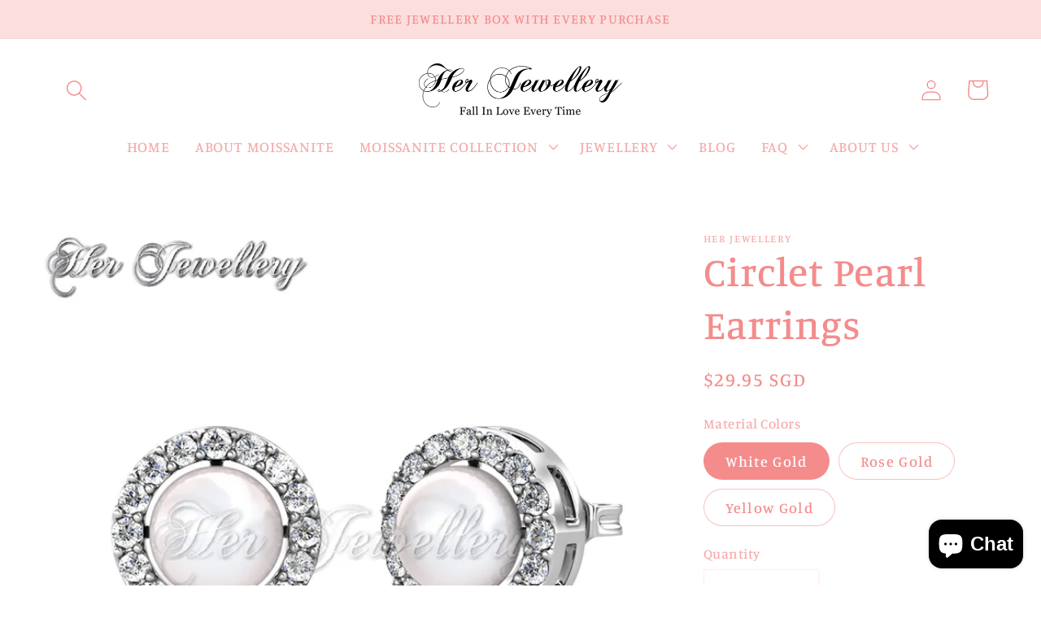

--- FILE ---
content_type: text/html; charset=utf-8
request_url: https://herjewellery.com/products/circlet-pearl-earrings-3-colours-1
body_size: 27299
content:
<!doctype html>
<html class="no-js" lang="en">
  <head>
    <meta charset="utf-8">
    <meta http-equiv="X-UA-Compatible" content="IE=edge">
    <meta name="viewport" content="width=device-width,initial-scale=1">
    <meta name="theme-color" content="">
    <link rel="canonical" href="https://herjewellery.com/products/circlet-pearl-earrings-3-colours-1">
    <link rel="preconnect" href="https://cdn.shopify.com" crossorigin><link rel="icon" type="image/png" href="//herjewellery.com/cdn/shop/files/Logo_1200_x_1200.jpg?crop=center&height=32&v=1669616374&width=32"><link rel="preconnect" href="https://fonts.shopifycdn.com" crossorigin><title>
      Circlet Pearl Earrings
 &ndash; Her Jewellery</title>

    
      <meta name="description" content="MATERIAL OF EARRINGS Quality brass with 18K White/Rose/Yellow gold plated Extra plating 0.05 mil thickness for long lasting shine Made with Premium grade crystals from Austria Diameter of Crystals,1.0mm : 32pcs Diameter of Pearl 6.0mm : 2pcs Earrings Approx.: 9.6mm x 9.6mm x 7mm WE KNOW WHAT’S BEST FOR YOU Our jeweller">
    

    

<meta property="og:site_name" content="Her Jewellery">
<meta property="og:url" content="https://herjewellery.com/products/circlet-pearl-earrings-3-colours-1">
<meta property="og:title" content="Circlet Pearl Earrings">
<meta property="og:type" content="product">
<meta property="og:description" content="MATERIAL OF EARRINGS Quality brass with 18K White/Rose/Yellow gold plated Extra plating 0.05 mil thickness for long lasting shine Made with Premium grade crystals from Austria Diameter of Crystals,1.0mm : 32pcs Diameter of Pearl 6.0mm : 2pcs Earrings Approx.: 9.6mm x 9.6mm x 7mm WE KNOW WHAT’S BEST FOR YOU Our jeweller"><meta property="og:image" content="http://herjewellery.com/cdn/shop/products/Earrings-Circlet-Pearl-WG-1.jpg?v=1616756829">
  <meta property="og:image:secure_url" content="https://herjewellery.com/cdn/shop/products/Earrings-Circlet-Pearl-WG-1.jpg?v=1616756829">
  <meta property="og:image:width" content="1000">
  <meta property="og:image:height" content="1000"><meta property="og:price:amount" content="29.95">
  <meta property="og:price:currency" content="SGD"><meta name="twitter:card" content="summary_large_image">
<meta name="twitter:title" content="Circlet Pearl Earrings">
<meta name="twitter:description" content="MATERIAL OF EARRINGS Quality brass with 18K White/Rose/Yellow gold plated Extra plating 0.05 mil thickness for long lasting shine Made with Premium grade crystals from Austria Diameter of Crystals,1.0mm : 32pcs Diameter of Pearl 6.0mm : 2pcs Earrings Approx.: 9.6mm x 9.6mm x 7mm WE KNOW WHAT’S BEST FOR YOU Our jeweller">


    <script src="//herjewellery.com/cdn/shop/t/10/assets/global.js?v=149496944046504657681669616187" defer="defer"></script>
    <script>window.performance && window.performance.mark && window.performance.mark('shopify.content_for_header.start');</script><meta name="facebook-domain-verification" content="4cyj68ldpqo2olulq2hor299ytw6hi">
<meta name="google-site-verification" content="AFH7Ki7-cm0dFpsHHhUoRONwmG5PdLJCYsJMgE4hcXw">
<meta id="shopify-digital-wallet" name="shopify-digital-wallet" content="/12377574/digital_wallets/dialog">
<meta name="shopify-checkout-api-token" content="347e76c578d81b9111786fcced154218">
<meta id="in-context-paypal-metadata" data-shop-id="12377574" data-venmo-supported="false" data-environment="production" data-locale="en_US" data-paypal-v4="true" data-currency="SGD">
<link rel="alternate" hreflang="x-default" href="https://herjewellery.com/products/circlet-pearl-earrings-3-colours-1">
<link rel="alternate" hreflang="en" href="https://herjewellery.com/products/circlet-pearl-earrings-3-colours-1">
<link rel="alternate" hreflang="es" href="https://herjewellery.com/es/products/circlet-pearl-earrings-3-colours-1">
<link rel="alternate" type="application/json+oembed" href="https://herjewellery.com/products/circlet-pearl-earrings-3-colours-1.oembed">
<script async="async" src="/checkouts/internal/preloads.js?locale=en-SG"></script>
<script id="shopify-features" type="application/json">{"accessToken":"347e76c578d81b9111786fcced154218","betas":["rich-media-storefront-analytics"],"domain":"herjewellery.com","predictiveSearch":true,"shopId":12377574,"locale":"en"}</script>
<script>var Shopify = Shopify || {};
Shopify.shop = "herjewelleryshop.myshopify.com";
Shopify.locale = "en";
Shopify.currency = {"active":"SGD","rate":"1.0"};
Shopify.country = "SG";
Shopify.theme = {"name":"Studio","id":122078593059,"schema_name":"Studio","schema_version":"4.0.1","theme_store_id":1431,"role":"main"};
Shopify.theme.handle = "null";
Shopify.theme.style = {"id":null,"handle":null};
Shopify.cdnHost = "herjewellery.com/cdn";
Shopify.routes = Shopify.routes || {};
Shopify.routes.root = "/";</script>
<script type="module">!function(o){(o.Shopify=o.Shopify||{}).modules=!0}(window);</script>
<script>!function(o){function n(){var o=[];function n(){o.push(Array.prototype.slice.apply(arguments))}return n.q=o,n}var t=o.Shopify=o.Shopify||{};t.loadFeatures=n(),t.autoloadFeatures=n()}(window);</script>
<script id="shop-js-analytics" type="application/json">{"pageType":"product"}</script>
<script defer="defer" async type="module" src="//herjewellery.com/cdn/shopifycloud/shop-js/modules/v2/client.init-shop-cart-sync_BdyHc3Nr.en.esm.js"></script>
<script defer="defer" async type="module" src="//herjewellery.com/cdn/shopifycloud/shop-js/modules/v2/chunk.common_Daul8nwZ.esm.js"></script>
<script type="module">
  await import("//herjewellery.com/cdn/shopifycloud/shop-js/modules/v2/client.init-shop-cart-sync_BdyHc3Nr.en.esm.js");
await import("//herjewellery.com/cdn/shopifycloud/shop-js/modules/v2/chunk.common_Daul8nwZ.esm.js");

  window.Shopify.SignInWithShop?.initShopCartSync?.({"fedCMEnabled":true,"windoidEnabled":true});

</script>
<script>(function() {
  var isLoaded = false;
  function asyncLoad() {
    if (isLoaded) return;
    isLoaded = true;
    var urls = ["https:\/\/cdn-stamped-io.azureedge.net\/files\/widget.min.js?shop=herjewelleryshop.myshopify.com","https:\/\/js.smile.io\/v1\/smile-shopify.js?shop=herjewelleryshop.myshopify.com","https:\/\/cdn.nfcube.com\/instafeed-c6c354027c271ae6c7087f7da0ba5798.js?shop=herjewelleryshop.myshopify.com"];
    for (var i = 0; i < urls.length; i++) {
      var s = document.createElement('script');
      s.type = 'text/javascript';
      s.async = true;
      s.src = urls[i];
      var x = document.getElementsByTagName('script')[0];
      x.parentNode.insertBefore(s, x);
    }
  };
  if(window.attachEvent) {
    window.attachEvent('onload', asyncLoad);
  } else {
    window.addEventListener('load', asyncLoad, false);
  }
})();</script>
<script id="__st">var __st={"a":12377574,"offset":28800,"reqid":"07b9f2ac-9d56-4dc9-9fac-fec3783b92a4-1769026849","pageurl":"herjewellery.com\/products\/circlet-pearl-earrings-3-colours-1","u":"bca9beb5ae10","p":"product","rtyp":"product","rid":4821155577891};</script>
<script>window.ShopifyPaypalV4VisibilityTracking = true;</script>
<script id="captcha-bootstrap">!function(){'use strict';const t='contact',e='account',n='new_comment',o=[[t,t],['blogs',n],['comments',n],[t,'customer']],c=[[e,'customer_login'],[e,'guest_login'],[e,'recover_customer_password'],[e,'create_customer']],r=t=>t.map((([t,e])=>`form[action*='/${t}']:not([data-nocaptcha='true']) input[name='form_type'][value='${e}']`)).join(','),a=t=>()=>t?[...document.querySelectorAll(t)].map((t=>t.form)):[];function s(){const t=[...o],e=r(t);return a(e)}const i='password',u='form_key',d=['recaptcha-v3-token','g-recaptcha-response','h-captcha-response',i],f=()=>{try{return window.sessionStorage}catch{return}},m='__shopify_v',_=t=>t.elements[u];function p(t,e,n=!1){try{const o=window.sessionStorage,c=JSON.parse(o.getItem(e)),{data:r}=function(t){const{data:e,action:n}=t;return t[m]||n?{data:e,action:n}:{data:t,action:n}}(c);for(const[e,n]of Object.entries(r))t.elements[e]&&(t.elements[e].value=n);n&&o.removeItem(e)}catch(o){console.error('form repopulation failed',{error:o})}}const l='form_type',E='cptcha';function T(t){t.dataset[E]=!0}const w=window,h=w.document,L='Shopify',v='ce_forms',y='captcha';let A=!1;((t,e)=>{const n=(g='f06e6c50-85a8-45c8-87d0-21a2b65856fe',I='https://cdn.shopify.com/shopifycloud/storefront-forms-hcaptcha/ce_storefront_forms_captcha_hcaptcha.v1.5.2.iife.js',D={infoText:'Protected by hCaptcha',privacyText:'Privacy',termsText:'Terms'},(t,e,n)=>{const o=w[L][v],c=o.bindForm;if(c)return c(t,g,e,D).then(n);var r;o.q.push([[t,g,e,D],n]),r=I,A||(h.body.append(Object.assign(h.createElement('script'),{id:'captcha-provider',async:!0,src:r})),A=!0)});var g,I,D;w[L]=w[L]||{},w[L][v]=w[L][v]||{},w[L][v].q=[],w[L][y]=w[L][y]||{},w[L][y].protect=function(t,e){n(t,void 0,e),T(t)},Object.freeze(w[L][y]),function(t,e,n,w,h,L){const[v,y,A,g]=function(t,e,n){const i=e?o:[],u=t?c:[],d=[...i,...u],f=r(d),m=r(i),_=r(d.filter((([t,e])=>n.includes(e))));return[a(f),a(m),a(_),s()]}(w,h,L),I=t=>{const e=t.target;return e instanceof HTMLFormElement?e:e&&e.form},D=t=>v().includes(t);t.addEventListener('submit',(t=>{const e=I(t);if(!e)return;const n=D(e)&&!e.dataset.hcaptchaBound&&!e.dataset.recaptchaBound,o=_(e),c=g().includes(e)&&(!o||!o.value);(n||c)&&t.preventDefault(),c&&!n&&(function(t){try{if(!f())return;!function(t){const e=f();if(!e)return;const n=_(t);if(!n)return;const o=n.value;o&&e.removeItem(o)}(t);const e=Array.from(Array(32),(()=>Math.random().toString(36)[2])).join('');!function(t,e){_(t)||t.append(Object.assign(document.createElement('input'),{type:'hidden',name:u})),t.elements[u].value=e}(t,e),function(t,e){const n=f();if(!n)return;const o=[...t.querySelectorAll(`input[type='${i}']`)].map((({name:t})=>t)),c=[...d,...o],r={};for(const[a,s]of new FormData(t).entries())c.includes(a)||(r[a]=s);n.setItem(e,JSON.stringify({[m]:1,action:t.action,data:r}))}(t,e)}catch(e){console.error('failed to persist form',e)}}(e),e.submit())}));const S=(t,e)=>{t&&!t.dataset[E]&&(n(t,e.some((e=>e===t))),T(t))};for(const o of['focusin','change'])t.addEventListener(o,(t=>{const e=I(t);D(e)&&S(e,y())}));const B=e.get('form_key'),M=e.get(l),P=B&&M;t.addEventListener('DOMContentLoaded',(()=>{const t=y();if(P)for(const e of t)e.elements[l].value===M&&p(e,B);[...new Set([...A(),...v().filter((t=>'true'===t.dataset.shopifyCaptcha))])].forEach((e=>S(e,t)))}))}(h,new URLSearchParams(w.location.search),n,t,e,['guest_login'])})(!0,!0)}();</script>
<script integrity="sha256-4kQ18oKyAcykRKYeNunJcIwy7WH5gtpwJnB7kiuLZ1E=" data-source-attribution="shopify.loadfeatures" defer="defer" src="//herjewellery.com/cdn/shopifycloud/storefront/assets/storefront/load_feature-a0a9edcb.js" crossorigin="anonymous"></script>
<script data-source-attribution="shopify.dynamic_checkout.dynamic.init">var Shopify=Shopify||{};Shopify.PaymentButton=Shopify.PaymentButton||{isStorefrontPortableWallets:!0,init:function(){window.Shopify.PaymentButton.init=function(){};var t=document.createElement("script");t.src="https://herjewellery.com/cdn/shopifycloud/portable-wallets/latest/portable-wallets.en.js",t.type="module",document.head.appendChild(t)}};
</script>
<script data-source-attribution="shopify.dynamic_checkout.buyer_consent">
  function portableWalletsHideBuyerConsent(e){var t=document.getElementById("shopify-buyer-consent"),n=document.getElementById("shopify-subscription-policy-button");t&&n&&(t.classList.add("hidden"),t.setAttribute("aria-hidden","true"),n.removeEventListener("click",e))}function portableWalletsShowBuyerConsent(e){var t=document.getElementById("shopify-buyer-consent"),n=document.getElementById("shopify-subscription-policy-button");t&&n&&(t.classList.remove("hidden"),t.removeAttribute("aria-hidden"),n.addEventListener("click",e))}window.Shopify?.PaymentButton&&(window.Shopify.PaymentButton.hideBuyerConsent=portableWalletsHideBuyerConsent,window.Shopify.PaymentButton.showBuyerConsent=portableWalletsShowBuyerConsent);
</script>
<script>
  function portableWalletsCleanup(e){e&&e.src&&console.error("Failed to load portable wallets script "+e.src);var t=document.querySelectorAll("shopify-accelerated-checkout .shopify-payment-button__skeleton, shopify-accelerated-checkout-cart .wallet-cart-button__skeleton"),e=document.getElementById("shopify-buyer-consent");for(let e=0;e<t.length;e++)t[e].remove();e&&e.remove()}function portableWalletsNotLoadedAsModule(e){e instanceof ErrorEvent&&"string"==typeof e.message&&e.message.includes("import.meta")&&"string"==typeof e.filename&&e.filename.includes("portable-wallets")&&(window.removeEventListener("error",portableWalletsNotLoadedAsModule),window.Shopify.PaymentButton.failedToLoad=e,"loading"===document.readyState?document.addEventListener("DOMContentLoaded",window.Shopify.PaymentButton.init):window.Shopify.PaymentButton.init())}window.addEventListener("error",portableWalletsNotLoadedAsModule);
</script>

<script type="module" src="https://herjewellery.com/cdn/shopifycloud/portable-wallets/latest/portable-wallets.en.js" onError="portableWalletsCleanup(this)" crossorigin="anonymous"></script>
<script nomodule>
  document.addEventListener("DOMContentLoaded", portableWalletsCleanup);
</script>

<script id='scb4127' type='text/javascript' async='' src='https://herjewellery.com/cdn/shopifycloud/privacy-banner/storefront-banner.js'></script><link id="shopify-accelerated-checkout-styles" rel="stylesheet" media="screen" href="https://herjewellery.com/cdn/shopifycloud/portable-wallets/latest/accelerated-checkout-backwards-compat.css" crossorigin="anonymous">
<style id="shopify-accelerated-checkout-cart">
        #shopify-buyer-consent {
  margin-top: 1em;
  display: inline-block;
  width: 100%;
}

#shopify-buyer-consent.hidden {
  display: none;
}

#shopify-subscription-policy-button {
  background: none;
  border: none;
  padding: 0;
  text-decoration: underline;
  font-size: inherit;
  cursor: pointer;
}

#shopify-subscription-policy-button::before {
  box-shadow: none;
}

      </style>
<script id="sections-script" data-sections="header,footer" defer="defer" src="//herjewellery.com/cdn/shop/t/10/compiled_assets/scripts.js?v=3043"></script>
<script>window.performance && window.performance.mark && window.performance.mark('shopify.content_for_header.end');</script>


    <style data-shopify>
      @font-face {
  font-family: Manuale;
  font-weight: 500;
  font-style: normal;
  font-display: swap;
  src: url("//herjewellery.com/cdn/fonts/manuale/manuale_n5.b7bdb9a971a6be1fa7763f193cefc153d97e00d6.woff2") format("woff2"),
       url("//herjewellery.com/cdn/fonts/manuale/manuale_n5.fcfd63561360bfad93916fed966e0e0c1e64bcb2.woff") format("woff");
}

      @font-face {
  font-family: Manuale;
  font-weight: 700;
  font-style: normal;
  font-display: swap;
  src: url("//herjewellery.com/cdn/fonts/manuale/manuale_n7.3ba047f22d4f96763fb98130d717aa23f3693e91.woff2") format("woff2"),
       url("//herjewellery.com/cdn/fonts/manuale/manuale_n7.d41567120e3bfda7b74704ba4a90a9bcb1d16998.woff") format("woff");
}

      @font-face {
  font-family: Manuale;
  font-weight: 500;
  font-style: italic;
  font-display: swap;
  src: url("//herjewellery.com/cdn/fonts/manuale/manuale_i5.0c57baef3dded990c4e0bf5fa89a735169dbc027.woff2") format("woff2"),
       url("//herjewellery.com/cdn/fonts/manuale/manuale_i5.46034638dcace8ac76d83770932e4c2f493d9e05.woff") format("woff");
}

      @font-face {
  font-family: Manuale;
  font-weight: 700;
  font-style: italic;
  font-display: swap;
  src: url("//herjewellery.com/cdn/fonts/manuale/manuale_i7.3e507417c47b4832577c8acf727857a21bf11116.woff2") format("woff2"),
       url("//herjewellery.com/cdn/fonts/manuale/manuale_i7.eb96031fac61588a1dde990db53eb087563603d7.woff") format("woff");
}

      @font-face {
  font-family: Manuale;
  font-weight: 500;
  font-style: normal;
  font-display: swap;
  src: url("//herjewellery.com/cdn/fonts/manuale/manuale_n5.b7bdb9a971a6be1fa7763f193cefc153d97e00d6.woff2") format("woff2"),
       url("//herjewellery.com/cdn/fonts/manuale/manuale_n5.fcfd63561360bfad93916fed966e0e0c1e64bcb2.woff") format("woff");
}


      :root {
        --font-body-family: Manuale, serif;
        --font-body-style: normal;
        --font-body-weight: 500;
        --font-body-weight-bold: 800;

        --font-heading-family: Manuale, serif;
        --font-heading-style: normal;
        --font-heading-weight: 500;

        --font-body-scale: 1.3;
        --font-heading-scale: 0.9615384615384616;

        --color-base-text: 244, 140, 140;
        --color-shadow: 244, 140, 140;
        --color-base-background-1: 255, 255, 255;
        --color-base-background-2: 252, 222, 222;
        --color-base-solid-button-labels: 252, 222, 222;
        --color-base-outline-button-labels: 5, 44, 70;
        --color-base-accent-1: 245, 169, 169;
        --color-base-accent-2: 244, 245, 245;
        --payment-terms-background-color: #fff;

        --gradient-base-background-1: #fff;
        --gradient-base-background-2: #fcdede;
        --gradient-base-accent-1: #f5a9a9;
        --gradient-base-accent-2: #f4f5f5;

        --media-padding: px;
        --media-border-opacity: 0.05;
        --media-border-width: 0px;
        --media-radius: 0px;
        --media-shadow-opacity: 0.0;
        --media-shadow-horizontal-offset: 0px;
        --media-shadow-vertical-offset: 0px;
        --media-shadow-blur-radius: 0px;
        --media-shadow-visible: 0;

        --page-width: 140rem;
        --page-width-margin: 0rem;

        --product-card-image-padding: 0.0rem;
        --product-card-corner-radius: 0.0rem;
        --product-card-text-alignment: center;
        --product-card-border-width: 0.0rem;
        --product-card-border-opacity: 0.1;
        --product-card-shadow-opacity: 0.1;
        --product-card-shadow-visible: 1;
        --product-card-shadow-horizontal-offset: 0.0rem;
        --product-card-shadow-vertical-offset: 0.0rem;
        --product-card-shadow-blur-radius: 0.0rem;

        --collection-card-image-padding: 0.0rem;
        --collection-card-corner-radius: 0.0rem;
        --collection-card-text-alignment: center;
        --collection-card-border-width: 0.0rem;
        --collection-card-border-opacity: 0.1;
        --collection-card-shadow-opacity: 0.1;
        --collection-card-shadow-visible: 1;
        --collection-card-shadow-horizontal-offset: 0.0rem;
        --collection-card-shadow-vertical-offset: 0.0rem;
        --collection-card-shadow-blur-radius: 0.0rem;

        --blog-card-image-padding: 0.0rem;
        --blog-card-corner-radius: 0.0rem;
        --blog-card-text-alignment: center;
        --blog-card-border-width: 0.0rem;
        --blog-card-border-opacity: 0.1;
        --blog-card-shadow-opacity: 0.1;
        --blog-card-shadow-visible: 1;
        --blog-card-shadow-horizontal-offset: 0.0rem;
        --blog-card-shadow-vertical-offset: 0.0rem;
        --blog-card-shadow-blur-radius: 0.0rem;

        --badge-corner-radius: 4.0rem;

        --popup-border-width: 0px;
        --popup-border-opacity: 0.1;
        --popup-corner-radius: 0px;
        --popup-shadow-opacity: 0.1;
        --popup-shadow-horizontal-offset: 6px;
        --popup-shadow-vertical-offset: 6px;
        --popup-shadow-blur-radius: 25px;

        --drawer-border-width: 1px;
        --drawer-border-opacity: 0.1;
        --drawer-shadow-opacity: 0.0;
        --drawer-shadow-horizontal-offset: 0px;
        --drawer-shadow-vertical-offset: 0px;
        --drawer-shadow-blur-radius: 0px;

        --spacing-sections-desktop: 0px;
        --spacing-sections-mobile: 0px;

        --grid-desktop-vertical-spacing: 40px;
        --grid-desktop-horizontal-spacing: 40px;
        --grid-mobile-vertical-spacing: 20px;
        --grid-mobile-horizontal-spacing: 20px;

        --text-boxes-border-opacity: 0.0;
        --text-boxes-border-width: 0px;
        --text-boxes-radius: 0px;
        --text-boxes-shadow-opacity: 0.0;
        --text-boxes-shadow-visible: 0;
        --text-boxes-shadow-horizontal-offset: 0px;
        --text-boxes-shadow-vertical-offset: 0px;
        --text-boxes-shadow-blur-radius: 0px;

        --buttons-radius: 40px;
        --buttons-radius-outset: 41px;
        --buttons-border-width: 1px;
        --buttons-border-opacity: 1.0;
        --buttons-shadow-opacity: 0.1;
        --buttons-shadow-visible: 1;
        --buttons-shadow-horizontal-offset: 2px;
        --buttons-shadow-vertical-offset: 2px;
        --buttons-shadow-blur-radius: 5px;
        --buttons-border-offset: 0.3px;

        --inputs-radius: 2px;
        --inputs-border-width: 1px;
        --inputs-border-opacity: 0.15;
        --inputs-shadow-opacity: 0.05;
        --inputs-shadow-horizontal-offset: 2px;
        --inputs-margin-offset: 0px;
        --inputs-shadow-vertical-offset: 0px;
        --inputs-shadow-blur-radius: 5px;
        --inputs-radius-outset: 3px;

        --variant-pills-radius: 40px;
        --variant-pills-border-width: 1px;
        --variant-pills-border-opacity: 0.55;
        --variant-pills-shadow-opacity: 0.0;
        --variant-pills-shadow-horizontal-offset: 0px;
        --variant-pills-shadow-vertical-offset: 0px;
        --variant-pills-shadow-blur-radius: 0px;
      }

      *,
      *::before,
      *::after {
        box-sizing: inherit;
      }

      html {
        box-sizing: border-box;
        font-size: calc(var(--font-body-scale) * 62.5%);
        height: 100%;
      }

      body {
        display: grid;
        grid-template-rows: auto auto 1fr auto;
        grid-template-columns: 100%;
        min-height: 100%;
        margin: 0;
        font-size: 1.5rem;
        letter-spacing: 0.06rem;
        line-height: calc(1 + 0.8 / var(--font-body-scale));
        font-family: var(--font-body-family);
        font-style: var(--font-body-style);
        font-weight: var(--font-body-weight);
      }

      @media screen and (min-width: 750px) {
        body {
          font-size: 1.6rem;
        }
      }
    </style>

    <link href="//herjewellery.com/cdn/shop/t/10/assets/base.css?v=88290808517547527771669616188" rel="stylesheet" type="text/css" media="all" />
<link rel="preload" as="font" href="//herjewellery.com/cdn/fonts/manuale/manuale_n5.b7bdb9a971a6be1fa7763f193cefc153d97e00d6.woff2" type="font/woff2" crossorigin><link rel="preload" as="font" href="//herjewellery.com/cdn/fonts/manuale/manuale_n5.b7bdb9a971a6be1fa7763f193cefc153d97e00d6.woff2" type="font/woff2" crossorigin><link rel="stylesheet" href="//herjewellery.com/cdn/shop/t/10/assets/component-predictive-search.css?v=83512081251802922551669616187" media="print" onload="this.media='all'"><script>document.documentElement.className = document.documentElement.className.replace('no-js', 'js');
    if (Shopify.designMode) {
      document.documentElement.classList.add('shopify-design-mode');
    }
    </script>
  
<script>
window.mlvedaShopCurrency = "SGD";
window.shopCurrency = "SGD";
window.supported_currencies = "AUD BND CAD DKK EUR HKD IDR JPY KRW MYR NOK NZD PHP RUB SEK SGD THB USD VND";
</script><script src="https://cdn.shopify.com/extensions/e8878072-2f6b-4e89-8082-94b04320908d/inbox-1254/assets/inbox-chat-loader.js" type="text/javascript" defer="defer"></script>
<link href="https://monorail-edge.shopifysvc.com" rel="dns-prefetch">
<script>(function(){if ("sendBeacon" in navigator && "performance" in window) {try {var session_token_from_headers = performance.getEntriesByType('navigation')[0].serverTiming.find(x => x.name == '_s').description;} catch {var session_token_from_headers = undefined;}var session_cookie_matches = document.cookie.match(/_shopify_s=([^;]*)/);var session_token_from_cookie = session_cookie_matches && session_cookie_matches.length === 2 ? session_cookie_matches[1] : "";var session_token = session_token_from_headers || session_token_from_cookie || "";function handle_abandonment_event(e) {var entries = performance.getEntries().filter(function(entry) {return /monorail-edge.shopifysvc.com/.test(entry.name);});if (!window.abandonment_tracked && entries.length === 0) {window.abandonment_tracked = true;var currentMs = Date.now();var navigation_start = performance.timing.navigationStart;var payload = {shop_id: 12377574,url: window.location.href,navigation_start,duration: currentMs - navigation_start,session_token,page_type: "product"};window.navigator.sendBeacon("https://monorail-edge.shopifysvc.com/v1/produce", JSON.stringify({schema_id: "online_store_buyer_site_abandonment/1.1",payload: payload,metadata: {event_created_at_ms: currentMs,event_sent_at_ms: currentMs}}));}}window.addEventListener('pagehide', handle_abandonment_event);}}());</script>
<script id="web-pixels-manager-setup">(function e(e,d,r,n,o){if(void 0===o&&(o={}),!Boolean(null===(a=null===(i=window.Shopify)||void 0===i?void 0:i.analytics)||void 0===a?void 0:a.replayQueue)){var i,a;window.Shopify=window.Shopify||{};var t=window.Shopify;t.analytics=t.analytics||{};var s=t.analytics;s.replayQueue=[],s.publish=function(e,d,r){return s.replayQueue.push([e,d,r]),!0};try{self.performance.mark("wpm:start")}catch(e){}var l=function(){var e={modern:/Edge?\/(1{2}[4-9]|1[2-9]\d|[2-9]\d{2}|\d{4,})\.\d+(\.\d+|)|Firefox\/(1{2}[4-9]|1[2-9]\d|[2-9]\d{2}|\d{4,})\.\d+(\.\d+|)|Chrom(ium|e)\/(9{2}|\d{3,})\.\d+(\.\d+|)|(Maci|X1{2}).+ Version\/(15\.\d+|(1[6-9]|[2-9]\d|\d{3,})\.\d+)([,.]\d+|)( \(\w+\)|)( Mobile\/\w+|) Safari\/|Chrome.+OPR\/(9{2}|\d{3,})\.\d+\.\d+|(CPU[ +]OS|iPhone[ +]OS|CPU[ +]iPhone|CPU IPhone OS|CPU iPad OS)[ +]+(15[._]\d+|(1[6-9]|[2-9]\d|\d{3,})[._]\d+)([._]\d+|)|Android:?[ /-](13[3-9]|1[4-9]\d|[2-9]\d{2}|\d{4,})(\.\d+|)(\.\d+|)|Android.+Firefox\/(13[5-9]|1[4-9]\d|[2-9]\d{2}|\d{4,})\.\d+(\.\d+|)|Android.+Chrom(ium|e)\/(13[3-9]|1[4-9]\d|[2-9]\d{2}|\d{4,})\.\d+(\.\d+|)|SamsungBrowser\/([2-9]\d|\d{3,})\.\d+/,legacy:/Edge?\/(1[6-9]|[2-9]\d|\d{3,})\.\d+(\.\d+|)|Firefox\/(5[4-9]|[6-9]\d|\d{3,})\.\d+(\.\d+|)|Chrom(ium|e)\/(5[1-9]|[6-9]\d|\d{3,})\.\d+(\.\d+|)([\d.]+$|.*Safari\/(?![\d.]+ Edge\/[\d.]+$))|(Maci|X1{2}).+ Version\/(10\.\d+|(1[1-9]|[2-9]\d|\d{3,})\.\d+)([,.]\d+|)( \(\w+\)|)( Mobile\/\w+|) Safari\/|Chrome.+OPR\/(3[89]|[4-9]\d|\d{3,})\.\d+\.\d+|(CPU[ +]OS|iPhone[ +]OS|CPU[ +]iPhone|CPU IPhone OS|CPU iPad OS)[ +]+(10[._]\d+|(1[1-9]|[2-9]\d|\d{3,})[._]\d+)([._]\d+|)|Android:?[ /-](13[3-9]|1[4-9]\d|[2-9]\d{2}|\d{4,})(\.\d+|)(\.\d+|)|Mobile Safari.+OPR\/([89]\d|\d{3,})\.\d+\.\d+|Android.+Firefox\/(13[5-9]|1[4-9]\d|[2-9]\d{2}|\d{4,})\.\d+(\.\d+|)|Android.+Chrom(ium|e)\/(13[3-9]|1[4-9]\d|[2-9]\d{2}|\d{4,})\.\d+(\.\d+|)|Android.+(UC? ?Browser|UCWEB|U3)[ /]?(15\.([5-9]|\d{2,})|(1[6-9]|[2-9]\d|\d{3,})\.\d+)\.\d+|SamsungBrowser\/(5\.\d+|([6-9]|\d{2,})\.\d+)|Android.+MQ{2}Browser\/(14(\.(9|\d{2,})|)|(1[5-9]|[2-9]\d|\d{3,})(\.\d+|))(\.\d+|)|K[Aa][Ii]OS\/(3\.\d+|([4-9]|\d{2,})\.\d+)(\.\d+|)/},d=e.modern,r=e.legacy,n=navigator.userAgent;return n.match(d)?"modern":n.match(r)?"legacy":"unknown"}(),u="modern"===l?"modern":"legacy",c=(null!=n?n:{modern:"",legacy:""})[u],f=function(e){return[e.baseUrl,"/wpm","/b",e.hashVersion,"modern"===e.buildTarget?"m":"l",".js"].join("")}({baseUrl:d,hashVersion:r,buildTarget:u}),m=function(e){var d=e.version,r=e.bundleTarget,n=e.surface,o=e.pageUrl,i=e.monorailEndpoint;return{emit:function(e){var a=e.status,t=e.errorMsg,s=(new Date).getTime(),l=JSON.stringify({metadata:{event_sent_at_ms:s},events:[{schema_id:"web_pixels_manager_load/3.1",payload:{version:d,bundle_target:r,page_url:o,status:a,surface:n,error_msg:t},metadata:{event_created_at_ms:s}}]});if(!i)return console&&console.warn&&console.warn("[Web Pixels Manager] No Monorail endpoint provided, skipping logging."),!1;try{return self.navigator.sendBeacon.bind(self.navigator)(i,l)}catch(e){}var u=new XMLHttpRequest;try{return u.open("POST",i,!0),u.setRequestHeader("Content-Type","text/plain"),u.send(l),!0}catch(e){return console&&console.warn&&console.warn("[Web Pixels Manager] Got an unhandled error while logging to Monorail."),!1}}}}({version:r,bundleTarget:l,surface:e.surface,pageUrl:self.location.href,monorailEndpoint:e.monorailEndpoint});try{o.browserTarget=l,function(e){var d=e.src,r=e.async,n=void 0===r||r,o=e.onload,i=e.onerror,a=e.sri,t=e.scriptDataAttributes,s=void 0===t?{}:t,l=document.createElement("script"),u=document.querySelector("head"),c=document.querySelector("body");if(l.async=n,l.src=d,a&&(l.integrity=a,l.crossOrigin="anonymous"),s)for(var f in s)if(Object.prototype.hasOwnProperty.call(s,f))try{l.dataset[f]=s[f]}catch(e){}if(o&&l.addEventListener("load",o),i&&l.addEventListener("error",i),u)u.appendChild(l);else{if(!c)throw new Error("Did not find a head or body element to append the script");c.appendChild(l)}}({src:f,async:!0,onload:function(){if(!function(){var e,d;return Boolean(null===(d=null===(e=window.Shopify)||void 0===e?void 0:e.analytics)||void 0===d?void 0:d.initialized)}()){var d=window.webPixelsManager.init(e)||void 0;if(d){var r=window.Shopify.analytics;r.replayQueue.forEach((function(e){var r=e[0],n=e[1],o=e[2];d.publishCustomEvent(r,n,o)})),r.replayQueue=[],r.publish=d.publishCustomEvent,r.visitor=d.visitor,r.initialized=!0}}},onerror:function(){return m.emit({status:"failed",errorMsg:"".concat(f," has failed to load")})},sri:function(e){var d=/^sha384-[A-Za-z0-9+/=]+$/;return"string"==typeof e&&d.test(e)}(c)?c:"",scriptDataAttributes:o}),m.emit({status:"loading"})}catch(e){m.emit({status:"failed",errorMsg:(null==e?void 0:e.message)||"Unknown error"})}}})({shopId: 12377574,storefrontBaseUrl: "https://herjewellery.com",extensionsBaseUrl: "https://extensions.shopifycdn.com/cdn/shopifycloud/web-pixels-manager",monorailEndpoint: "https://monorail-edge.shopifysvc.com/unstable/produce_batch",surface: "storefront-renderer",enabledBetaFlags: ["2dca8a86"],webPixelsConfigList: [{"id":"442236963","configuration":"{\"webPixelName\":\"Judge.me\"}","eventPayloadVersion":"v1","runtimeContext":"STRICT","scriptVersion":"34ad157958823915625854214640f0bf","type":"APP","apiClientId":683015,"privacyPurposes":["ANALYTICS"],"dataSharingAdjustments":{"protectedCustomerApprovalScopes":["read_customer_email","read_customer_name","read_customer_personal_data","read_customer_phone"]}},{"id":"281051171","configuration":"{\"config\":\"{\\\"pixel_id\\\":\\\"GT-WPLL4JN\\\",\\\"target_country\\\":\\\"US\\\",\\\"gtag_events\\\":[{\\\"type\\\":\\\"purchase\\\",\\\"action_label\\\":\\\"MC-PS4JBC3W0X\\\"},{\\\"type\\\":\\\"page_view\\\",\\\"action_label\\\":\\\"MC-PS4JBC3W0X\\\"},{\\\"type\\\":\\\"view_item\\\",\\\"action_label\\\":\\\"MC-PS4JBC3W0X\\\"}],\\\"enable_monitoring_mode\\\":false}\"}","eventPayloadVersion":"v1","runtimeContext":"OPEN","scriptVersion":"b2a88bafab3e21179ed38636efcd8a93","type":"APP","apiClientId":1780363,"privacyPurposes":[],"dataSharingAdjustments":{"protectedCustomerApprovalScopes":["read_customer_address","read_customer_email","read_customer_name","read_customer_personal_data","read_customer_phone"]}},{"id":"88801315","configuration":"{\"pixel_id\":\"2849948721693403\",\"pixel_type\":\"facebook_pixel\",\"metaapp_system_user_token\":\"-\"}","eventPayloadVersion":"v1","runtimeContext":"OPEN","scriptVersion":"ca16bc87fe92b6042fbaa3acc2fbdaa6","type":"APP","apiClientId":2329312,"privacyPurposes":["ANALYTICS","MARKETING","SALE_OF_DATA"],"dataSharingAdjustments":{"protectedCustomerApprovalScopes":["read_customer_address","read_customer_email","read_customer_name","read_customer_personal_data","read_customer_phone"]}},{"id":"34308131","eventPayloadVersion":"v1","runtimeContext":"LAX","scriptVersion":"1","type":"CUSTOM","privacyPurposes":["MARKETING"],"name":"Meta pixel (migrated)"},{"id":"56688675","eventPayloadVersion":"v1","runtimeContext":"LAX","scriptVersion":"1","type":"CUSTOM","privacyPurposes":["ANALYTICS"],"name":"Google Analytics tag (migrated)"},{"id":"shopify-app-pixel","configuration":"{}","eventPayloadVersion":"v1","runtimeContext":"STRICT","scriptVersion":"0450","apiClientId":"shopify-pixel","type":"APP","privacyPurposes":["ANALYTICS","MARKETING"]},{"id":"shopify-custom-pixel","eventPayloadVersion":"v1","runtimeContext":"LAX","scriptVersion":"0450","apiClientId":"shopify-pixel","type":"CUSTOM","privacyPurposes":["ANALYTICS","MARKETING"]}],isMerchantRequest: false,initData: {"shop":{"name":"Her Jewellery","paymentSettings":{"currencyCode":"SGD"},"myshopifyDomain":"herjewelleryshop.myshopify.com","countryCode":"SG","storefrontUrl":"https:\/\/herjewellery.com"},"customer":null,"cart":null,"checkout":null,"productVariants":[{"price":{"amount":29.95,"currencyCode":"SGD"},"product":{"title":"Circlet Pearl Earrings","vendor":"Her Jewellery","id":"4821155577891","untranslatedTitle":"Circlet Pearl Earrings","url":"\/products\/circlet-pearl-earrings-3-colours-1","type":"Earrings"},"id":"32937655795747","image":{"src":"\/\/herjewellery.com\/cdn\/shop\/products\/Earrings-Circlet-Pearl-WG-1.jpg?v=1616756829"},"sku":"DE0620-WG","title":"White Gold","untranslatedTitle":"White Gold"},{"price":{"amount":29.95,"currencyCode":"SGD"},"product":{"title":"Circlet Pearl Earrings","vendor":"Her Jewellery","id":"4821155577891","untranslatedTitle":"Circlet Pearl Earrings","url":"\/products\/circlet-pearl-earrings-3-colours-1","type":"Earrings"},"id":"32937655828515","image":{"src":"\/\/herjewellery.com\/cdn\/shop\/products\/Earrings-Circlet-Pearl-WG-1.jpg?v=1616756829"},"sku":"DE0620-RG","title":"Rose Gold","untranslatedTitle":"Rose Gold"},{"price":{"amount":29.95,"currencyCode":"SGD"},"product":{"title":"Circlet Pearl Earrings","vendor":"Her Jewellery","id":"4821155577891","untranslatedTitle":"Circlet Pearl Earrings","url":"\/products\/circlet-pearl-earrings-3-colours-1","type":"Earrings"},"id":"32937655861283","image":{"src":"\/\/herjewellery.com\/cdn\/shop\/products\/Earrings-Circlet-Pearl-WG-1.jpg?v=1616756829"},"sku":"DE0620-YG","title":"Yellow Gold","untranslatedTitle":"Yellow Gold"}],"purchasingCompany":null},},"https://herjewellery.com/cdn","fcfee988w5aeb613cpc8e4bc33m6693e112",{"modern":"","legacy":""},{"shopId":"12377574","storefrontBaseUrl":"https:\/\/herjewellery.com","extensionBaseUrl":"https:\/\/extensions.shopifycdn.com\/cdn\/shopifycloud\/web-pixels-manager","surface":"storefront-renderer","enabledBetaFlags":"[\"2dca8a86\"]","isMerchantRequest":"false","hashVersion":"fcfee988w5aeb613cpc8e4bc33m6693e112","publish":"custom","events":"[[\"page_viewed\",{}],[\"product_viewed\",{\"productVariant\":{\"price\":{\"amount\":29.95,\"currencyCode\":\"SGD\"},\"product\":{\"title\":\"Circlet Pearl Earrings\",\"vendor\":\"Her Jewellery\",\"id\":\"4821155577891\",\"untranslatedTitle\":\"Circlet Pearl Earrings\",\"url\":\"\/products\/circlet-pearl-earrings-3-colours-1\",\"type\":\"Earrings\"},\"id\":\"32937655795747\",\"image\":{\"src\":\"\/\/herjewellery.com\/cdn\/shop\/products\/Earrings-Circlet-Pearl-WG-1.jpg?v=1616756829\"},\"sku\":\"DE0620-WG\",\"title\":\"White Gold\",\"untranslatedTitle\":\"White Gold\"}}]]"});</script><script>
  window.ShopifyAnalytics = window.ShopifyAnalytics || {};
  window.ShopifyAnalytics.meta = window.ShopifyAnalytics.meta || {};
  window.ShopifyAnalytics.meta.currency = 'SGD';
  var meta = {"product":{"id":4821155577891,"gid":"gid:\/\/shopify\/Product\/4821155577891","vendor":"Her Jewellery","type":"Earrings","handle":"circlet-pearl-earrings-3-colours-1","variants":[{"id":32937655795747,"price":2995,"name":"Circlet Pearl Earrings - White Gold","public_title":"White Gold","sku":"DE0620-WG"},{"id":32937655828515,"price":2995,"name":"Circlet Pearl Earrings - Rose Gold","public_title":"Rose Gold","sku":"DE0620-RG"},{"id":32937655861283,"price":2995,"name":"Circlet Pearl Earrings - Yellow Gold","public_title":"Yellow Gold","sku":"DE0620-YG"}],"remote":false},"page":{"pageType":"product","resourceType":"product","resourceId":4821155577891,"requestId":"07b9f2ac-9d56-4dc9-9fac-fec3783b92a4-1769026849"}};
  for (var attr in meta) {
    window.ShopifyAnalytics.meta[attr] = meta[attr];
  }
</script>
<script class="analytics">
  (function () {
    var customDocumentWrite = function(content) {
      var jquery = null;

      if (window.jQuery) {
        jquery = window.jQuery;
      } else if (window.Checkout && window.Checkout.$) {
        jquery = window.Checkout.$;
      }

      if (jquery) {
        jquery('body').append(content);
      }
    };

    var hasLoggedConversion = function(token) {
      if (token) {
        return document.cookie.indexOf('loggedConversion=' + token) !== -1;
      }
      return false;
    }

    var setCookieIfConversion = function(token) {
      if (token) {
        var twoMonthsFromNow = new Date(Date.now());
        twoMonthsFromNow.setMonth(twoMonthsFromNow.getMonth() + 2);

        document.cookie = 'loggedConversion=' + token + '; expires=' + twoMonthsFromNow;
      }
    }

    var trekkie = window.ShopifyAnalytics.lib = window.trekkie = window.trekkie || [];
    if (trekkie.integrations) {
      return;
    }
    trekkie.methods = [
      'identify',
      'page',
      'ready',
      'track',
      'trackForm',
      'trackLink'
    ];
    trekkie.factory = function(method) {
      return function() {
        var args = Array.prototype.slice.call(arguments);
        args.unshift(method);
        trekkie.push(args);
        return trekkie;
      };
    };
    for (var i = 0; i < trekkie.methods.length; i++) {
      var key = trekkie.methods[i];
      trekkie[key] = trekkie.factory(key);
    }
    trekkie.load = function(config) {
      trekkie.config = config || {};
      trekkie.config.initialDocumentCookie = document.cookie;
      var first = document.getElementsByTagName('script')[0];
      var script = document.createElement('script');
      script.type = 'text/javascript';
      script.onerror = function(e) {
        var scriptFallback = document.createElement('script');
        scriptFallback.type = 'text/javascript';
        scriptFallback.onerror = function(error) {
                var Monorail = {
      produce: function produce(monorailDomain, schemaId, payload) {
        var currentMs = new Date().getTime();
        var event = {
          schema_id: schemaId,
          payload: payload,
          metadata: {
            event_created_at_ms: currentMs,
            event_sent_at_ms: currentMs
          }
        };
        return Monorail.sendRequest("https://" + monorailDomain + "/v1/produce", JSON.stringify(event));
      },
      sendRequest: function sendRequest(endpointUrl, payload) {
        // Try the sendBeacon API
        if (window && window.navigator && typeof window.navigator.sendBeacon === 'function' && typeof window.Blob === 'function' && !Monorail.isIos12()) {
          var blobData = new window.Blob([payload], {
            type: 'text/plain'
          });

          if (window.navigator.sendBeacon(endpointUrl, blobData)) {
            return true;
          } // sendBeacon was not successful

        } // XHR beacon

        var xhr = new XMLHttpRequest();

        try {
          xhr.open('POST', endpointUrl);
          xhr.setRequestHeader('Content-Type', 'text/plain');
          xhr.send(payload);
        } catch (e) {
          console.log(e);
        }

        return false;
      },
      isIos12: function isIos12() {
        return window.navigator.userAgent.lastIndexOf('iPhone; CPU iPhone OS 12_') !== -1 || window.navigator.userAgent.lastIndexOf('iPad; CPU OS 12_') !== -1;
      }
    };
    Monorail.produce('monorail-edge.shopifysvc.com',
      'trekkie_storefront_load_errors/1.1',
      {shop_id: 12377574,
      theme_id: 122078593059,
      app_name: "storefront",
      context_url: window.location.href,
      source_url: "//herjewellery.com/cdn/s/trekkie.storefront.cd680fe47e6c39ca5d5df5f0a32d569bc48c0f27.min.js"});

        };
        scriptFallback.async = true;
        scriptFallback.src = '//herjewellery.com/cdn/s/trekkie.storefront.cd680fe47e6c39ca5d5df5f0a32d569bc48c0f27.min.js';
        first.parentNode.insertBefore(scriptFallback, first);
      };
      script.async = true;
      script.src = '//herjewellery.com/cdn/s/trekkie.storefront.cd680fe47e6c39ca5d5df5f0a32d569bc48c0f27.min.js';
      first.parentNode.insertBefore(script, first);
    };
    trekkie.load(
      {"Trekkie":{"appName":"storefront","development":false,"defaultAttributes":{"shopId":12377574,"isMerchantRequest":null,"themeId":122078593059,"themeCityHash":"9107116247020676348","contentLanguage":"en","currency":"SGD","eventMetadataId":"ad335dbf-da41-4e6f-9191-1e9ed36ca91e"},"isServerSideCookieWritingEnabled":true,"monorailRegion":"shop_domain","enabledBetaFlags":["65f19447"]},"Session Attribution":{},"S2S":{"facebookCapiEnabled":true,"source":"trekkie-storefront-renderer","apiClientId":580111}}
    );

    var loaded = false;
    trekkie.ready(function() {
      if (loaded) return;
      loaded = true;

      window.ShopifyAnalytics.lib = window.trekkie;

      var originalDocumentWrite = document.write;
      document.write = customDocumentWrite;
      try { window.ShopifyAnalytics.merchantGoogleAnalytics.call(this); } catch(error) {};
      document.write = originalDocumentWrite;

      window.ShopifyAnalytics.lib.page(null,{"pageType":"product","resourceType":"product","resourceId":4821155577891,"requestId":"07b9f2ac-9d56-4dc9-9fac-fec3783b92a4-1769026849","shopifyEmitted":true});

      var match = window.location.pathname.match(/checkouts\/(.+)\/(thank_you|post_purchase)/)
      var token = match? match[1]: undefined;
      if (!hasLoggedConversion(token)) {
        setCookieIfConversion(token);
        window.ShopifyAnalytics.lib.track("Viewed Product",{"currency":"SGD","variantId":32937655795747,"productId":4821155577891,"productGid":"gid:\/\/shopify\/Product\/4821155577891","name":"Circlet Pearl Earrings - White Gold","price":"29.95","sku":"DE0620-WG","brand":"Her Jewellery","variant":"White Gold","category":"Earrings","nonInteraction":true,"remote":false},undefined,undefined,{"shopifyEmitted":true});
      window.ShopifyAnalytics.lib.track("monorail:\/\/trekkie_storefront_viewed_product\/1.1",{"currency":"SGD","variantId":32937655795747,"productId":4821155577891,"productGid":"gid:\/\/shopify\/Product\/4821155577891","name":"Circlet Pearl Earrings - White Gold","price":"29.95","sku":"DE0620-WG","brand":"Her Jewellery","variant":"White Gold","category":"Earrings","nonInteraction":true,"remote":false,"referer":"https:\/\/herjewellery.com\/products\/circlet-pearl-earrings-3-colours-1"});
      }
    });


        var eventsListenerScript = document.createElement('script');
        eventsListenerScript.async = true;
        eventsListenerScript.src = "//herjewellery.com/cdn/shopifycloud/storefront/assets/shop_events_listener-3da45d37.js";
        document.getElementsByTagName('head')[0].appendChild(eventsListenerScript);

})();</script>
  <script>
  if (!window.ga || (window.ga && typeof window.ga !== 'function')) {
    window.ga = function ga() {
      (window.ga.q = window.ga.q || []).push(arguments);
      if (window.Shopify && window.Shopify.analytics && typeof window.Shopify.analytics.publish === 'function') {
        window.Shopify.analytics.publish("ga_stub_called", {}, {sendTo: "google_osp_migration"});
      }
      console.error("Shopify's Google Analytics stub called with:", Array.from(arguments), "\nSee https://help.shopify.com/manual/promoting-marketing/pixels/pixel-migration#google for more information.");
    };
    if (window.Shopify && window.Shopify.analytics && typeof window.Shopify.analytics.publish === 'function') {
      window.Shopify.analytics.publish("ga_stub_initialized", {}, {sendTo: "google_osp_migration"});
    }
  }
</script>
<script
  defer
  src="https://herjewellery.com/cdn/shopifycloud/perf-kit/shopify-perf-kit-3.0.4.min.js"
  data-application="storefront-renderer"
  data-shop-id="12377574"
  data-render-region="gcp-us-central1"
  data-page-type="product"
  data-theme-instance-id="122078593059"
  data-theme-name="Studio"
  data-theme-version="4.0.1"
  data-monorail-region="shop_domain"
  data-resource-timing-sampling-rate="10"
  data-shs="true"
  data-shs-beacon="true"
  data-shs-export-with-fetch="true"
  data-shs-logs-sample-rate="1"
  data-shs-beacon-endpoint="https://herjewellery.com/api/collect"
></script>
</head>

  <body class="gradient">
    <a class="skip-to-content-link button visually-hidden" href="#MainContent">
      Skip to content
    </a><div id="shopify-section-announcement-bar" class="shopify-section"><div class="announcement-bar color-background-2 gradient" role="region" aria-label="Announcement" ><div class="page-width">
                <p class="announcement-bar__message center h5">
                  FREE JEWELLERY BOX WITH EVERY PURCHASE
</p>
              </div></div>
</div>
    <div id="shopify-section-header" class="shopify-section section-header"><link rel="stylesheet" href="//herjewellery.com/cdn/shop/t/10/assets/component-list-menu.css?v=151968516119678728991669616187" media="print" onload="this.media='all'">
<link rel="stylesheet" href="//herjewellery.com/cdn/shop/t/10/assets/component-search.css?v=96455689198851321781669616186" media="print" onload="this.media='all'">
<link rel="stylesheet" href="//herjewellery.com/cdn/shop/t/10/assets/component-menu-drawer.css?v=182311192829367774911669616186" media="print" onload="this.media='all'">
<link rel="stylesheet" href="//herjewellery.com/cdn/shop/t/10/assets/component-cart-notification.css?v=183358051719344305851669616186" media="print" onload="this.media='all'">
<link rel="stylesheet" href="//herjewellery.com/cdn/shop/t/10/assets/component-cart-items.css?v=23917223812499722491669616188" media="print" onload="this.media='all'"><link rel="stylesheet" href="//herjewellery.com/cdn/shop/t/10/assets/component-price.css?v=65402837579211014041669616186" media="print" onload="this.media='all'">
  <link rel="stylesheet" href="//herjewellery.com/cdn/shop/t/10/assets/component-loading-overlay.css?v=167310470843593579841669616188" media="print" onload="this.media='all'"><noscript><link href="//herjewellery.com/cdn/shop/t/10/assets/component-list-menu.css?v=151968516119678728991669616187" rel="stylesheet" type="text/css" media="all" /></noscript>
<noscript><link href="//herjewellery.com/cdn/shop/t/10/assets/component-search.css?v=96455689198851321781669616186" rel="stylesheet" type="text/css" media="all" /></noscript>
<noscript><link href="//herjewellery.com/cdn/shop/t/10/assets/component-menu-drawer.css?v=182311192829367774911669616186" rel="stylesheet" type="text/css" media="all" /></noscript>
<noscript><link href="//herjewellery.com/cdn/shop/t/10/assets/component-cart-notification.css?v=183358051719344305851669616186" rel="stylesheet" type="text/css" media="all" /></noscript>
<noscript><link href="//herjewellery.com/cdn/shop/t/10/assets/component-cart-items.css?v=23917223812499722491669616188" rel="stylesheet" type="text/css" media="all" /></noscript>

<style>
  header-drawer {
    justify-self: start;
    margin-left: -1.2rem;
  }

  .header__heading-logo {
    max-width: 250px;
  }

  @media screen and (min-width: 990px) {
    header-drawer {
      display: none;
    }
  }

  .menu-drawer-container {
    display: flex;
  }

  .list-menu {
    list-style: none;
    padding: 0;
    margin: 0;
  }

  .list-menu--inline {
    display: inline-flex;
    flex-wrap: wrap;
  }

  summary.list-menu__item {
    padding-right: 2.7rem;
  }

  .list-menu__item {
    display: flex;
    align-items: center;
    line-height: calc(1 + 0.3 / var(--font-body-scale));
  }

  .list-menu__item--link {
    text-decoration: none;
    padding-bottom: 1rem;
    padding-top: 1rem;
    line-height: calc(1 + 0.8 / var(--font-body-scale));
  }

  @media screen and (min-width: 750px) {
    .list-menu__item--link {
      padding-bottom: 0.5rem;
      padding-top: 0.5rem;
    }
  }
</style><style data-shopify>.header {
    padding-top: 10px;
    padding-bottom: 10px;
  }

  .section-header {
    margin-bottom: 15px;
  }

  @media screen and (min-width: 750px) {
    .section-header {
      margin-bottom: 20px;
    }
  }

  @media screen and (min-width: 990px) {
    .header {
      padding-top: 20px;
      padding-bottom: 20px;
    }
  }</style><script src="//herjewellery.com/cdn/shop/t/10/assets/details-disclosure.js?v=153497636716254413831669616188" defer="defer"></script>
<script src="//herjewellery.com/cdn/shop/t/10/assets/details-modal.js?v=4511761896672669691669616188" defer="defer"></script>
<script src="//herjewellery.com/cdn/shop/t/10/assets/cart-notification.js?v=160453272920806432391669616186" defer="defer"></script><svg xmlns="http://www.w3.org/2000/svg" class="hidden">
  <symbol id="icon-search" viewbox="0 0 18 19" fill="none">
    <path fill-rule="evenodd" clip-rule="evenodd" d="M11.03 11.68A5.784 5.784 0 112.85 3.5a5.784 5.784 0 018.18 8.18zm.26 1.12a6.78 6.78 0 11.72-.7l5.4 5.4a.5.5 0 11-.71.7l-5.41-5.4z" fill="currentColor"/>
  </symbol>

  <symbol id="icon-close" class="icon icon-close" fill="none" viewBox="0 0 18 17">
    <path d="M.865 15.978a.5.5 0 00.707.707l7.433-7.431 7.579 7.282a.501.501 0 00.846-.37.5.5 0 00-.153-.351L9.712 8.546l7.417-7.416a.5.5 0 10-.707-.708L8.991 7.853 1.413.573a.5.5 0 10-.693.72l7.563 7.268-7.418 7.417z" fill="currentColor">
  </symbol>
</svg>
<sticky-header class="header-wrapper color-background-1 gradient">
  <header class="header header--top-center header--mobile-center page-width header--has-menu"><header-drawer data-breakpoint="tablet">
        <details id="Details-menu-drawer-container" class="menu-drawer-container">
          <summary class="header__icon header__icon--menu header__icon--summary link focus-inset" aria-label="Menu">
            <span>
              <svg xmlns="http://www.w3.org/2000/svg" aria-hidden="true" focusable="false" role="presentation" class="icon icon-hamburger" fill="none" viewBox="0 0 18 16">
  <path d="M1 .5a.5.5 0 100 1h15.71a.5.5 0 000-1H1zM.5 8a.5.5 0 01.5-.5h15.71a.5.5 0 010 1H1A.5.5 0 01.5 8zm0 7a.5.5 0 01.5-.5h15.71a.5.5 0 010 1H1a.5.5 0 01-.5-.5z" fill="currentColor">
</svg>

              <svg xmlns="http://www.w3.org/2000/svg" aria-hidden="true" focusable="false" role="presentation" class="icon icon-close" fill="none" viewBox="0 0 18 17">
  <path d="M.865 15.978a.5.5 0 00.707.707l7.433-7.431 7.579 7.282a.501.501 0 00.846-.37.5.5 0 00-.153-.351L9.712 8.546l7.417-7.416a.5.5 0 10-.707-.708L8.991 7.853 1.413.573a.5.5 0 10-.693.72l7.563 7.268-7.418 7.417z" fill="currentColor">
</svg>

            </span>
          </summary>
          <div id="menu-drawer" class="gradient menu-drawer motion-reduce" tabindex="-1">
            <div class="menu-drawer__inner-container">
              <div class="menu-drawer__navigation-container">
                <nav class="menu-drawer__navigation">
                  <ul class="menu-drawer__menu has-submenu list-menu" role="list"><li><a href="/" class="menu-drawer__menu-item list-menu__item link link--text focus-inset">
                            HOME
                          </a></li><li><a href="/pages/about-moissanite" class="menu-drawer__menu-item list-menu__item link link--text focus-inset">
                            ABOUT MOISSANITE
                          </a></li><li><details id="Details-menu-drawer-menu-item-3">
                            <summary class="menu-drawer__menu-item list-menu__item link link--text focus-inset">
                              MOISSANITE COLLECTION
                              <svg viewBox="0 0 14 10" fill="none" aria-hidden="true" focusable="false" role="presentation" class="icon icon-arrow" xmlns="http://www.w3.org/2000/svg">
  <path fill-rule="evenodd" clip-rule="evenodd" d="M8.537.808a.5.5 0 01.817-.162l4 4a.5.5 0 010 .708l-4 4a.5.5 0 11-.708-.708L11.793 5.5H1a.5.5 0 010-1h10.793L8.646 1.354a.5.5 0 01-.109-.546z" fill="currentColor">
</svg>

                              <svg aria-hidden="true" focusable="false" role="presentation" class="icon icon-caret" viewBox="0 0 10 6">
  <path fill-rule="evenodd" clip-rule="evenodd" d="M9.354.646a.5.5 0 00-.708 0L5 4.293 1.354.646a.5.5 0 00-.708.708l4 4a.5.5 0 00.708 0l4-4a.5.5 0 000-.708z" fill="currentColor">
</svg>

                            </summary>
                            <div id="link-moissanite-collection" class="menu-drawer__submenu has-submenu gradient motion-reduce" tabindex="-1">
                              <div class="menu-drawer__inner-submenu">
                                <button class="menu-drawer__close-button link link--text focus-inset" aria-expanded="true">
                                  <svg viewBox="0 0 14 10" fill="none" aria-hidden="true" focusable="false" role="presentation" class="icon icon-arrow" xmlns="http://www.w3.org/2000/svg">
  <path fill-rule="evenodd" clip-rule="evenodd" d="M8.537.808a.5.5 0 01.817-.162l4 4a.5.5 0 010 .708l-4 4a.5.5 0 11-.708-.708L11.793 5.5H1a.5.5 0 010-1h10.793L8.646 1.354a.5.5 0 01-.109-.546z" fill="currentColor">
</svg>

                                  MOISSANITE COLLECTION
                                </button>
                                <ul class="menu-drawer__menu list-menu" role="list" tabindex="-1"><li><a href="/collections/moissanite-pendant" class="menu-drawer__menu-item link link--text list-menu__item focus-inset">
                                          Pendant
                                        </a></li><li><a href="/collections/moissanite-earrings" class="menu-drawer__menu-item link link--text list-menu__item focus-inset">
                                          Earrings
                                        </a></li><li><a href="/collections/moissanite-rings" class="menu-drawer__menu-item link link--text list-menu__item focus-inset">
                                          Adjustable rings
                                        </a></li><li><a href="/collections/moissanite-ring" class="menu-drawer__menu-item link link--text list-menu__item focus-inset">
                                          Sized rings
                                        </a></li></ul>
                              </div>
                            </div>
                          </details></li><li><details id="Details-menu-drawer-menu-item-4">
                            <summary class="menu-drawer__menu-item list-menu__item link link--text focus-inset">
                              JEWELLERY
                              <svg viewBox="0 0 14 10" fill="none" aria-hidden="true" focusable="false" role="presentation" class="icon icon-arrow" xmlns="http://www.w3.org/2000/svg">
  <path fill-rule="evenodd" clip-rule="evenodd" d="M8.537.808a.5.5 0 01.817-.162l4 4a.5.5 0 010 .708l-4 4a.5.5 0 11-.708-.708L11.793 5.5H1a.5.5 0 010-1h10.793L8.646 1.354a.5.5 0 01-.109-.546z" fill="currentColor">
</svg>

                              <svg aria-hidden="true" focusable="false" role="presentation" class="icon icon-caret" viewBox="0 0 10 6">
  <path fill-rule="evenodd" clip-rule="evenodd" d="M9.354.646a.5.5 0 00-.708 0L5 4.293 1.354.646a.5.5 0 00-.708.708l4 4a.5.5 0 00.708 0l4-4a.5.5 0 000-.708z" fill="currentColor">
</svg>

                            </summary>
                            <div id="link-jewellery" class="menu-drawer__submenu has-submenu gradient motion-reduce" tabindex="-1">
                              <div class="menu-drawer__inner-submenu">
                                <button class="menu-drawer__close-button link link--text focus-inset" aria-expanded="true">
                                  <svg viewBox="0 0 14 10" fill="none" aria-hidden="true" focusable="false" role="presentation" class="icon icon-arrow" xmlns="http://www.w3.org/2000/svg">
  <path fill-rule="evenodd" clip-rule="evenodd" d="M8.537.808a.5.5 0 01.817-.162l4 4a.5.5 0 010 .708l-4 4a.5.5 0 11-.708-.708L11.793 5.5H1a.5.5 0 010-1h10.793L8.646 1.354a.5.5 0 01-.109-.546z" fill="currentColor">
</svg>

                                  JEWELLERY
                                </button>
                                <ul class="menu-drawer__menu list-menu" role="list" tabindex="-1"><li><details id="Details-menu-drawer-submenu-1">
                                          <summary class="menu-drawer__menu-item link link--text list-menu__item focus-inset">
                                            SHOP BY COLLECTION
                                            <svg viewBox="0 0 14 10" fill="none" aria-hidden="true" focusable="false" role="presentation" class="icon icon-arrow" xmlns="http://www.w3.org/2000/svg">
  <path fill-rule="evenodd" clip-rule="evenodd" d="M8.537.808a.5.5 0 01.817-.162l4 4a.5.5 0 010 .708l-4 4a.5.5 0 11-.708-.708L11.793 5.5H1a.5.5 0 010-1h10.793L8.646 1.354a.5.5 0 01-.109-.546z" fill="currentColor">
</svg>

                                            <svg aria-hidden="true" focusable="false" role="presentation" class="icon icon-caret" viewBox="0 0 10 6">
  <path fill-rule="evenodd" clip-rule="evenodd" d="M9.354.646a.5.5 0 00-.708 0L5 4.293 1.354.646a.5.5 0 00-.708.708l4 4a.5.5 0 00.708 0l4-4a.5.5 0 000-.708z" fill="currentColor">
</svg>

                                          </summary>
                                          <div id="childlink-shop-by-collection" class="menu-drawer__submenu has-submenu gradient motion-reduce">
                                            <button class="menu-drawer__close-button link link--text focus-inset" aria-expanded="true">
                                              <svg viewBox="0 0 14 10" fill="none" aria-hidden="true" focusable="false" role="presentation" class="icon icon-arrow" xmlns="http://www.w3.org/2000/svg">
  <path fill-rule="evenodd" clip-rule="evenodd" d="M8.537.808a.5.5 0 01.817-.162l4 4a.5.5 0 010 .708l-4 4a.5.5 0 11-.708-.708L11.793 5.5H1a.5.5 0 010-1h10.793L8.646 1.354a.5.5 0 01-.109-.546z" fill="currentColor">
</svg>

                                              SHOP BY COLLECTION
                                            </button>
                                            <ul class="menu-drawer__menu list-menu" role="list" tabindex="-1"><li>
                                                  <a href="/collections/celesta-moissanite" class="menu-drawer__menu-item link link--text list-menu__item focus-inset">
                                                    Celèsta Moissanite
                                                  </a>
                                                </li><li>
                                                  <a href="/collections/her-rose" class="menu-drawer__menu-item link link--text list-menu__item focus-inset">
                                                    Her Rose
                                                  </a>
                                                </li><li>
                                                  <a href="/collections/heart-pendant" class="menu-drawer__menu-item link link--text list-menu__item focus-inset">
                                                    Heart Pendants
                                                  </a>
                                                </li><li>
                                                  <a href="/collections/heart-earrings" class="menu-drawer__menu-item link link--text list-menu__item focus-inset">
                                                    Heart Earrings
                                                  </a>
                                                </li><li>
                                                  <a href="/collections/adjustable-rings" class="menu-drawer__menu-item link link--text list-menu__item focus-inset">
                                                    Adjustable Rings
                                                  </a>
                                                </li><li>
                                                  <a href="/collections/alexandrite" class="menu-drawer__menu-item link link--text list-menu__item focus-inset">
                                                    Alexandrite
                                                  </a>
                                                </li><li>
                                                  <a href="/collections/titanium" class="menu-drawer__menu-item link link--text list-menu__item focus-inset">
                                                    Titanium
                                                  </a>
                                                </li><li>
                                                  <a href="/collections/emerald" class="menu-drawer__menu-item link link--text list-menu__item focus-inset">
                                                    Emerald
                                                  </a>
                                                </li><li>
                                                  <a href="/collections/birth-stone-collection" class="menu-drawer__menu-item link link--text list-menu__item focus-inset">
                                                    Birthstone
                                                  </a>
                                                </li><li>
                                                  <a href="/collections/themed-collection" class="menu-drawer__menu-item link link--text list-menu__item focus-inset">
                                                    Themed Collection
                                                  </a>
                                                </li><li>
                                                  <a href="/collections/whimsical-collection" class="menu-drawer__menu-item link link--text list-menu__item focus-inset">
                                                    Whimsical Collection
                                                  </a>
                                                </li><li>
                                                  <a href="/collections/christmas-collection" class="menu-drawer__menu-item link link--text list-menu__item focus-inset">
                                                    Christmas Collection
                                                  </a>
                                                </li><li>
                                                  <a href="/collections/moonstone" class="menu-drawer__menu-item link link--text list-menu__item focus-inset">
                                                    Moonstone
                                                  </a>
                                                </li></ul>
                                          </div>
                                        </details></li><li><details id="Details-menu-drawer-submenu-2">
                                          <summary class="menu-drawer__menu-item link link--text list-menu__item focus-inset">
                                            SHOP BY CATEGORY
                                            <svg viewBox="0 0 14 10" fill="none" aria-hidden="true" focusable="false" role="presentation" class="icon icon-arrow" xmlns="http://www.w3.org/2000/svg">
  <path fill-rule="evenodd" clip-rule="evenodd" d="M8.537.808a.5.5 0 01.817-.162l4 4a.5.5 0 010 .708l-4 4a.5.5 0 11-.708-.708L11.793 5.5H1a.5.5 0 010-1h10.793L8.646 1.354a.5.5 0 01-.109-.546z" fill="currentColor">
</svg>

                                            <svg aria-hidden="true" focusable="false" role="presentation" class="icon icon-caret" viewBox="0 0 10 6">
  <path fill-rule="evenodd" clip-rule="evenodd" d="M9.354.646a.5.5 0 00-.708 0L5 4.293 1.354.646a.5.5 0 00-.708.708l4 4a.5.5 0 00.708 0l4-4a.5.5 0 000-.708z" fill="currentColor">
</svg>

                                          </summary>
                                          <div id="childlink-shop-by-category" class="menu-drawer__submenu has-submenu gradient motion-reduce">
                                            <button class="menu-drawer__close-button link link--text focus-inset" aria-expanded="true">
                                              <svg viewBox="0 0 14 10" fill="none" aria-hidden="true" focusable="false" role="presentation" class="icon icon-arrow" xmlns="http://www.w3.org/2000/svg">
  <path fill-rule="evenodd" clip-rule="evenodd" d="M8.537.808a.5.5 0 01.817-.162l4 4a.5.5 0 010 .708l-4 4a.5.5 0 11-.708-.708L11.793 5.5H1a.5.5 0 010-1h10.793L8.646 1.354a.5.5 0 01-.109-.546z" fill="currentColor">
</svg>

                                              SHOP BY CATEGORY
                                            </button>
                                            <ul class="menu-drawer__menu list-menu" role="list" tabindex="-1"><li>
                                                  <a href="/collections/pendants" class="menu-drawer__menu-item link link--text list-menu__item focus-inset">
                                                    Pendant
                                                  </a>
                                                </li><li>
                                                  <a href="/collections/earrings" class="menu-drawer__menu-item link link--text list-menu__item focus-inset">
                                                    Earrings
                                                  </a>
                                                </li><li>
                                                  <a href="/collections/bracelets" class="menu-drawer__menu-item link link--text list-menu__item focus-inset">
                                                    Bracelet
                                                  </a>
                                                </li><li>
                                                  <a href="/collections/rings" class="menu-drawer__menu-item link link--text list-menu__item focus-inset">
                                                    Ring
                                                  </a>
                                                </li><li>
                                                  <a href="/collections/watch" class="menu-drawer__menu-item link link--text list-menu__item focus-inset">
                                                    Watch
                                                  </a>
                                                </li><li>
                                                  <a href="/collections/jewellery-set" class="menu-drawer__menu-item link link--text list-menu__item focus-inset">
                                                    Set
                                                  </a>
                                                </li><li>
                                                  <a href="/collections/lifestyle" class="menu-drawer__menu-item link link--text list-menu__item focus-inset">
                                                    Lifestyle
                                                  </a>
                                                </li></ul>
                                          </div>
                                        </details></li></ul>
                              </div>
                            </div>
                          </details></li><li><a href="/blogs/blog-posts" class="menu-drawer__menu-item list-menu__item link link--text focus-inset">
                            BLOG
                          </a></li><li><details id="Details-menu-drawer-menu-item-6">
                            <summary class="menu-drawer__menu-item list-menu__item link link--text focus-inset">
                              FAQ
                              <svg viewBox="0 0 14 10" fill="none" aria-hidden="true" focusable="false" role="presentation" class="icon icon-arrow" xmlns="http://www.w3.org/2000/svg">
  <path fill-rule="evenodd" clip-rule="evenodd" d="M8.537.808a.5.5 0 01.817-.162l4 4a.5.5 0 010 .708l-4 4a.5.5 0 11-.708-.708L11.793 5.5H1a.5.5 0 010-1h10.793L8.646 1.354a.5.5 0 01-.109-.546z" fill="currentColor">
</svg>

                              <svg aria-hidden="true" focusable="false" role="presentation" class="icon icon-caret" viewBox="0 0 10 6">
  <path fill-rule="evenodd" clip-rule="evenodd" d="M9.354.646a.5.5 0 00-.708 0L5 4.293 1.354.646a.5.5 0 00-.708.708l4 4a.5.5 0 00.708 0l4-4a.5.5 0 000-.708z" fill="currentColor">
</svg>

                            </summary>
                            <div id="link-faq" class="menu-drawer__submenu has-submenu gradient motion-reduce" tabindex="-1">
                              <div class="menu-drawer__inner-submenu">
                                <button class="menu-drawer__close-button link link--text focus-inset" aria-expanded="true">
                                  <svg viewBox="0 0 14 10" fill="none" aria-hidden="true" focusable="false" role="presentation" class="icon icon-arrow" xmlns="http://www.w3.org/2000/svg">
  <path fill-rule="evenodd" clip-rule="evenodd" d="M8.537.808a.5.5 0 01.817-.162l4 4a.5.5 0 010 .708l-4 4a.5.5 0 11-.708-.708L11.793 5.5H1a.5.5 0 010-1h10.793L8.646 1.354a.5.5 0 01-.109-.546z" fill="currentColor">
</svg>

                                  FAQ
                                </button>
                                <ul class="menu-drawer__menu list-menu" role="list" tabindex="-1"><li><a href="/pages/ring-size-reference" class="menu-drawer__menu-item link link--text list-menu__item focus-inset">
                                          Ring Size
                                        </a></li><li><a href="/pages/jewellery-care" class="menu-drawer__menu-item link link--text list-menu__item focus-inset">
                                          Jewellery Care
                                        </a></li><li><a href="/pages/shipping-returns" class="menu-drawer__menu-item link link--text list-menu__item focus-inset">
                                          Shipping
                                        </a></li></ul>
                              </div>
                            </div>
                          </details></li><li><details id="Details-menu-drawer-menu-item-7">
                            <summary class="menu-drawer__menu-item list-menu__item link link--text focus-inset">
                              ABOUT US
                              <svg viewBox="0 0 14 10" fill="none" aria-hidden="true" focusable="false" role="presentation" class="icon icon-arrow" xmlns="http://www.w3.org/2000/svg">
  <path fill-rule="evenodd" clip-rule="evenodd" d="M8.537.808a.5.5 0 01.817-.162l4 4a.5.5 0 010 .708l-4 4a.5.5 0 11-.708-.708L11.793 5.5H1a.5.5 0 010-1h10.793L8.646 1.354a.5.5 0 01-.109-.546z" fill="currentColor">
</svg>

                              <svg aria-hidden="true" focusable="false" role="presentation" class="icon icon-caret" viewBox="0 0 10 6">
  <path fill-rule="evenodd" clip-rule="evenodd" d="M9.354.646a.5.5 0 00-.708 0L5 4.293 1.354.646a.5.5 0 00-.708.708l4 4a.5.5 0 00.708 0l4-4a.5.5 0 000-.708z" fill="currentColor">
</svg>

                            </summary>
                            <div id="link-about-us" class="menu-drawer__submenu has-submenu gradient motion-reduce" tabindex="-1">
                              <div class="menu-drawer__inner-submenu">
                                <button class="menu-drawer__close-button link link--text focus-inset" aria-expanded="true">
                                  <svg viewBox="0 0 14 10" fill="none" aria-hidden="true" focusable="false" role="presentation" class="icon icon-arrow" xmlns="http://www.w3.org/2000/svg">
  <path fill-rule="evenodd" clip-rule="evenodd" d="M8.537.808a.5.5 0 01.817-.162l4 4a.5.5 0 010 .708l-4 4a.5.5 0 11-.708-.708L11.793 5.5H1a.5.5 0 010-1h10.793L8.646 1.354a.5.5 0 01-.109-.546z" fill="currentColor">
</svg>

                                  ABOUT US
                                </button>
                                <ul class="menu-drawer__menu list-menu" role="list" tabindex="-1"><li><a href="/pages/about-us" class="menu-drawer__menu-item link link--text list-menu__item focus-inset">
                                          About Us
                                        </a></li><li><a href="/pages/contact-us" class="menu-drawer__menu-item link link--text list-menu__item focus-inset">
                                          Contact Us
                                        </a></li></ul>
                              </div>
                            </div>
                          </details></li></ul>
                </nav>
                <div class="menu-drawer__utility-links"><a href="/account/login" class="menu-drawer__account link focus-inset h5">
                      <svg xmlns="http://www.w3.org/2000/svg" aria-hidden="true" focusable="false" role="presentation" class="icon icon-account" fill="none" viewBox="0 0 18 19">
  <path fill-rule="evenodd" clip-rule="evenodd" d="M6 4.5a3 3 0 116 0 3 3 0 01-6 0zm3-4a4 4 0 100 8 4 4 0 000-8zm5.58 12.15c1.12.82 1.83 2.24 1.91 4.85H1.51c.08-2.6.79-4.03 1.9-4.85C4.66 11.75 6.5 11.5 9 11.5s4.35.26 5.58 1.15zM9 10.5c-2.5 0-4.65.24-6.17 1.35C1.27 12.98.5 14.93.5 18v.5h17V18c0-3.07-.77-5.02-2.33-6.15-1.52-1.1-3.67-1.35-6.17-1.35z" fill="currentColor">
</svg>

Log in</a><ul class="list list-social list-unstyled" role="list"><li class="list-social__item">
                        <a href="https://www.facebook.com/herjewelleryofficial" class="list-social__link link"><svg aria-hidden="true" focusable="false" role="presentation" class="icon icon-facebook" viewBox="0 0 18 18">
  <path fill="currentColor" d="M16.42.61c.27 0 .5.1.69.28.19.2.28.42.28.7v15.44c0 .27-.1.5-.28.69a.94.94 0 01-.7.28h-4.39v-6.7h2.25l.31-2.65h-2.56v-1.7c0-.4.1-.72.28-.93.18-.2.5-.32 1-.32h1.37V3.35c-.6-.06-1.27-.1-2.01-.1-1.01 0-1.83.3-2.45.9-.62.6-.93 1.44-.93 2.53v1.97H7.04v2.65h2.24V18H.98c-.28 0-.5-.1-.7-.28a.94.94 0 01-.28-.7V1.59c0-.27.1-.5.28-.69a.94.94 0 01.7-.28h15.44z">
</svg>
<span class="visually-hidden">Facebook</span>
                        </a>
                      </li><li class="list-social__item">
                        <a href="http://instagram.com/herjewellery_sg" class="list-social__link link"><svg aria-hidden="true" focusable="false" role="presentation" class="icon icon-instagram" viewBox="0 0 18 18">
  <path fill="currentColor" d="M8.77 1.58c2.34 0 2.62.01 3.54.05.86.04 1.32.18 1.63.3.41.17.7.35 1.01.66.3.3.5.6.65 1 .12.32.27.78.3 1.64.05.92.06 1.2.06 3.54s-.01 2.62-.05 3.54a4.79 4.79 0 01-.3 1.63c-.17.41-.35.7-.66 1.01-.3.3-.6.5-1.01.66-.31.12-.77.26-1.63.3-.92.04-1.2.05-3.54.05s-2.62 0-3.55-.05a4.79 4.79 0 01-1.62-.3c-.42-.16-.7-.35-1.01-.66-.31-.3-.5-.6-.66-1a4.87 4.87 0 01-.3-1.64c-.04-.92-.05-1.2-.05-3.54s0-2.62.05-3.54c.04-.86.18-1.32.3-1.63.16-.41.35-.7.66-1.01.3-.3.6-.5 1-.65.32-.12.78-.27 1.63-.3.93-.05 1.2-.06 3.55-.06zm0-1.58C6.39 0 6.09.01 5.15.05c-.93.04-1.57.2-2.13.4-.57.23-1.06.54-1.55 1.02C1 1.96.7 2.45.46 3.02c-.22.56-.37 1.2-.4 2.13C0 6.1 0 6.4 0 8.77s.01 2.68.05 3.61c.04.94.2 1.57.4 2.13.23.58.54 1.07 1.02 1.56.49.48.98.78 1.55 1.01.56.22 1.2.37 2.13.4.94.05 1.24.06 3.62.06 2.39 0 2.68-.01 3.62-.05.93-.04 1.57-.2 2.13-.41a4.27 4.27 0 001.55-1.01c.49-.49.79-.98 1.01-1.56.22-.55.37-1.19.41-2.13.04-.93.05-1.23.05-3.61 0-2.39 0-2.68-.05-3.62a6.47 6.47 0 00-.4-2.13 4.27 4.27 0 00-1.02-1.55A4.35 4.35 0 0014.52.46a6.43 6.43 0 00-2.13-.41A69 69 0 008.77 0z"/>
  <path fill="currentColor" d="M8.8 4a4.5 4.5 0 100 9 4.5 4.5 0 000-9zm0 7.43a2.92 2.92 0 110-5.85 2.92 2.92 0 010 5.85zM13.43 5a1.05 1.05 0 100-2.1 1.05 1.05 0 000 2.1z">
</svg>
<span class="visually-hidden">Instagram</span>
                        </a>
                      </li><li class="list-social__item">
                        <a href="https://tiktok.com/@herjewelleryshop" class="list-social__link link"><svg aria-hidden="true" focusable="false" role="presentation" class="icon icon-tiktok" width="16" height="18" fill="none" xmlns="http://www.w3.org/2000/svg">
  <path d="M8.02 0H11s-.17 3.82 4.13 4.1v2.95s-2.3.14-4.13-1.26l.03 6.1a5.52 5.52 0 11-5.51-5.52h.77V9.4a2.5 2.5 0 101.76 2.4L8.02 0z" fill="currentColor">
</svg>
<span class="visually-hidden">TikTok</span>
                        </a>
                      </li></ul>
                </div>
              </div>
            </div>
          </div>
        </details>
      </header-drawer><details-modal class="header__search">
        <details>
          <summary class="header__icon header__icon--search header__icon--summary link focus-inset modal__toggle" aria-haspopup="dialog" aria-label="Search">
            <span>
              <svg class="modal__toggle-open icon icon-search" aria-hidden="true" focusable="false" role="presentation">
                <use href="#icon-search">
              </svg>
              <svg class="modal__toggle-close icon icon-close" aria-hidden="true" focusable="false" role="presentation">
                <use href="#icon-close">
              </svg>
            </span>
          </summary>
          <div class="search-modal modal__content gradient" role="dialog" aria-modal="true" aria-label="Search">
            <div class="modal-overlay"></div>
            <div class="search-modal__content search-modal__content-bottom" tabindex="-1"><predictive-search class="search-modal__form" data-loading-text="Loading..."><form action="/search" method="get" role="search" class="search search-modal__form">
                  <div class="field">
                    <input class="search__input field__input"
                      id="Search-In-Modal-1"
                      type="search"
                      name="q"
                      value=""
                      placeholder="Search"role="combobox"
                        aria-expanded="false"
                        aria-owns="predictive-search-results-list"
                        aria-controls="predictive-search-results-list"
                        aria-haspopup="listbox"
                        aria-autocomplete="list"
                        autocorrect="off"
                        autocomplete="off"
                        autocapitalize="off"
                        spellcheck="false">
                    <label class="field__label" for="Search-In-Modal-1">Search</label>
                    <input type="hidden" name="options[prefix]" value="last">
                    <button class="search__button field__button" aria-label="Search">
                      <svg class="icon icon-search" aria-hidden="true" focusable="false" role="presentation">
                        <use href="#icon-search">
                      </svg>
                    </button>
                  </div><div class="predictive-search predictive-search--header" tabindex="-1" data-predictive-search>
                      <div class="predictive-search__loading-state">
                        <svg aria-hidden="true" focusable="false" role="presentation" class="spinner" viewBox="0 0 66 66" xmlns="http://www.w3.org/2000/svg">
                          <circle class="path" fill="none" stroke-width="6" cx="33" cy="33" r="30"></circle>
                        </svg>
                      </div>
                    </div>

                    <span class="predictive-search-status visually-hidden" role="status" aria-hidden="true"></span></form></predictive-search><button type="button" class="modal__close-button link link--text focus-inset" aria-label="Close">
                <svg class="icon icon-close" aria-hidden="true" focusable="false" role="presentation">
                  <use href="#icon-close">
                </svg>
              </button>
            </div>
          </div>
        </details>
      </details-modal><a href="/" class="header__heading-link link link--text focus-inset"><img src="//herjewellery.com/cdn/shop/files/Her_Jewellery_NEW_logo_759e5453-3d47-4d7f-bcde-0d28aefb118c.png?v=1669616351" alt="Her Jewellery" srcset="//herjewellery.com/cdn/shop/files/Her_Jewellery_NEW_logo_759e5453-3d47-4d7f-bcde-0d28aefb118c.png?v=1669616351&amp;width=50 50w, //herjewellery.com/cdn/shop/files/Her_Jewellery_NEW_logo_759e5453-3d47-4d7f-bcde-0d28aefb118c.png?v=1669616351&amp;width=100 100w, //herjewellery.com/cdn/shop/files/Her_Jewellery_NEW_logo_759e5453-3d47-4d7f-bcde-0d28aefb118c.png?v=1669616351&amp;width=150 150w, //herjewellery.com/cdn/shop/files/Her_Jewellery_NEW_logo_759e5453-3d47-4d7f-bcde-0d28aefb118c.png?v=1669616351&amp;width=200 200w, //herjewellery.com/cdn/shop/files/Her_Jewellery_NEW_logo_759e5453-3d47-4d7f-bcde-0d28aefb118c.png?v=1669616351&amp;width=250 250w, //herjewellery.com/cdn/shop/files/Her_Jewellery_NEW_logo_759e5453-3d47-4d7f-bcde-0d28aefb118c.png?v=1669616351&amp;width=300 300w, //herjewellery.com/cdn/shop/files/Her_Jewellery_NEW_logo_759e5453-3d47-4d7f-bcde-0d28aefb118c.png?v=1669616351&amp;width=400 400w, //herjewellery.com/cdn/shop/files/Her_Jewellery_NEW_logo_759e5453-3d47-4d7f-bcde-0d28aefb118c.png?v=1669616351&amp;width=500 500w" width="250" height="65.72997416020671" class="header__heading-logo">
</a><nav class="header__inline-menu">
          <ul class="list-menu list-menu--inline" role="list"><li><a href="/" class="header__menu-item list-menu__item link link--text focus-inset">
                    <span>HOME</span>
                  </a></li><li><a href="/pages/about-moissanite" class="header__menu-item list-menu__item link link--text focus-inset">
                    <span>ABOUT MOISSANITE</span>
                  </a></li><li><header-menu>
                    <details id="Details-HeaderMenu-3">
                      <summary class="header__menu-item list-menu__item link focus-inset">
                        <span>MOISSANITE COLLECTION</span>
                        <svg aria-hidden="true" focusable="false" role="presentation" class="icon icon-caret" viewBox="0 0 10 6">
  <path fill-rule="evenodd" clip-rule="evenodd" d="M9.354.646a.5.5 0 00-.708 0L5 4.293 1.354.646a.5.5 0 00-.708.708l4 4a.5.5 0 00.708 0l4-4a.5.5 0 000-.708z" fill="currentColor">
</svg>

                      </summary>
                      <ul id="HeaderMenu-MenuList-3" class="header__submenu list-menu list-menu--disclosure gradient caption-large motion-reduce global-settings-popup" role="list" tabindex="-1"><li><a href="/collections/moissanite-pendant" class="header__menu-item list-menu__item link link--text focus-inset caption-large">
                                Pendant
                              </a></li><li><a href="/collections/moissanite-earrings" class="header__menu-item list-menu__item link link--text focus-inset caption-large">
                                Earrings
                              </a></li><li><a href="/collections/moissanite-rings" class="header__menu-item list-menu__item link link--text focus-inset caption-large">
                                Adjustable rings
                              </a></li><li><a href="/collections/moissanite-ring" class="header__menu-item list-menu__item link link--text focus-inset caption-large">
                                Sized rings
                              </a></li></ul>
                    </details>
                  </header-menu></li><li><header-menu>
                    <details id="Details-HeaderMenu-4">
                      <summary class="header__menu-item list-menu__item link focus-inset">
                        <span>JEWELLERY</span>
                        <svg aria-hidden="true" focusable="false" role="presentation" class="icon icon-caret" viewBox="0 0 10 6">
  <path fill-rule="evenodd" clip-rule="evenodd" d="M9.354.646a.5.5 0 00-.708 0L5 4.293 1.354.646a.5.5 0 00-.708.708l4 4a.5.5 0 00.708 0l4-4a.5.5 0 000-.708z" fill="currentColor">
</svg>

                      </summary>
                      <ul id="HeaderMenu-MenuList-4" class="header__submenu list-menu list-menu--disclosure gradient caption-large motion-reduce global-settings-popup" role="list" tabindex="-1"><li><details id="Details-HeaderSubMenu-1">
                                <summary class="header__menu-item link link--text list-menu__item focus-inset caption-large">
                                  <span>SHOP BY COLLECTION</span>
                                  <svg aria-hidden="true" focusable="false" role="presentation" class="icon icon-caret" viewBox="0 0 10 6">
  <path fill-rule="evenodd" clip-rule="evenodd" d="M9.354.646a.5.5 0 00-.708 0L5 4.293 1.354.646a.5.5 0 00-.708.708l4 4a.5.5 0 00.708 0l4-4a.5.5 0 000-.708z" fill="currentColor">
</svg>

                                </summary>
                                <ul id="HeaderMenu-SubMenuList-1" class="header__submenu list-menu motion-reduce"><li>
                                      <a href="/collections/celesta-moissanite" class="header__menu-item list-menu__item link link--text focus-inset caption-large">
                                        Celèsta Moissanite
                                      </a>
                                    </li><li>
                                      <a href="/collections/her-rose" class="header__menu-item list-menu__item link link--text focus-inset caption-large">
                                        Her Rose
                                      </a>
                                    </li><li>
                                      <a href="/collections/heart-pendant" class="header__menu-item list-menu__item link link--text focus-inset caption-large">
                                        Heart Pendants
                                      </a>
                                    </li><li>
                                      <a href="/collections/heart-earrings" class="header__menu-item list-menu__item link link--text focus-inset caption-large">
                                        Heart Earrings
                                      </a>
                                    </li><li>
                                      <a href="/collections/adjustable-rings" class="header__menu-item list-menu__item link link--text focus-inset caption-large">
                                        Adjustable Rings
                                      </a>
                                    </li><li>
                                      <a href="/collections/alexandrite" class="header__menu-item list-menu__item link link--text focus-inset caption-large">
                                        Alexandrite
                                      </a>
                                    </li><li>
                                      <a href="/collections/titanium" class="header__menu-item list-menu__item link link--text focus-inset caption-large">
                                        Titanium
                                      </a>
                                    </li><li>
                                      <a href="/collections/emerald" class="header__menu-item list-menu__item link link--text focus-inset caption-large">
                                        Emerald
                                      </a>
                                    </li><li>
                                      <a href="/collections/birth-stone-collection" class="header__menu-item list-menu__item link link--text focus-inset caption-large">
                                        Birthstone
                                      </a>
                                    </li><li>
                                      <a href="/collections/themed-collection" class="header__menu-item list-menu__item link link--text focus-inset caption-large">
                                        Themed Collection
                                      </a>
                                    </li><li>
                                      <a href="/collections/whimsical-collection" class="header__menu-item list-menu__item link link--text focus-inset caption-large">
                                        Whimsical Collection
                                      </a>
                                    </li><li>
                                      <a href="/collections/christmas-collection" class="header__menu-item list-menu__item link link--text focus-inset caption-large">
                                        Christmas Collection
                                      </a>
                                    </li><li>
                                      <a href="/collections/moonstone" class="header__menu-item list-menu__item link link--text focus-inset caption-large">
                                        Moonstone
                                      </a>
                                    </li></ul>
                              </details></li><li><details id="Details-HeaderSubMenu-2">
                                <summary class="header__menu-item link link--text list-menu__item focus-inset caption-large">
                                  <span>SHOP BY CATEGORY</span>
                                  <svg aria-hidden="true" focusable="false" role="presentation" class="icon icon-caret" viewBox="0 0 10 6">
  <path fill-rule="evenodd" clip-rule="evenodd" d="M9.354.646a.5.5 0 00-.708 0L5 4.293 1.354.646a.5.5 0 00-.708.708l4 4a.5.5 0 00.708 0l4-4a.5.5 0 000-.708z" fill="currentColor">
</svg>

                                </summary>
                                <ul id="HeaderMenu-SubMenuList-2" class="header__submenu list-menu motion-reduce"><li>
                                      <a href="/collections/pendants" class="header__menu-item list-menu__item link link--text focus-inset caption-large">
                                        Pendant
                                      </a>
                                    </li><li>
                                      <a href="/collections/earrings" class="header__menu-item list-menu__item link link--text focus-inset caption-large">
                                        Earrings
                                      </a>
                                    </li><li>
                                      <a href="/collections/bracelets" class="header__menu-item list-menu__item link link--text focus-inset caption-large">
                                        Bracelet
                                      </a>
                                    </li><li>
                                      <a href="/collections/rings" class="header__menu-item list-menu__item link link--text focus-inset caption-large">
                                        Ring
                                      </a>
                                    </li><li>
                                      <a href="/collections/watch" class="header__menu-item list-menu__item link link--text focus-inset caption-large">
                                        Watch
                                      </a>
                                    </li><li>
                                      <a href="/collections/jewellery-set" class="header__menu-item list-menu__item link link--text focus-inset caption-large">
                                        Set
                                      </a>
                                    </li><li>
                                      <a href="/collections/lifestyle" class="header__menu-item list-menu__item link link--text focus-inset caption-large">
                                        Lifestyle
                                      </a>
                                    </li></ul>
                              </details></li></ul>
                    </details>
                  </header-menu></li><li><a href="/blogs/blog-posts" class="header__menu-item list-menu__item link link--text focus-inset">
                    <span>BLOG</span>
                  </a></li><li><header-menu>
                    <details id="Details-HeaderMenu-6">
                      <summary class="header__menu-item list-menu__item link focus-inset">
                        <span>FAQ</span>
                        <svg aria-hidden="true" focusable="false" role="presentation" class="icon icon-caret" viewBox="0 0 10 6">
  <path fill-rule="evenodd" clip-rule="evenodd" d="M9.354.646a.5.5 0 00-.708 0L5 4.293 1.354.646a.5.5 0 00-.708.708l4 4a.5.5 0 00.708 0l4-4a.5.5 0 000-.708z" fill="currentColor">
</svg>

                      </summary>
                      <ul id="HeaderMenu-MenuList-6" class="header__submenu list-menu list-menu--disclosure gradient caption-large motion-reduce global-settings-popup" role="list" tabindex="-1"><li><a href="/pages/ring-size-reference" class="header__menu-item list-menu__item link link--text focus-inset caption-large">
                                Ring Size
                              </a></li><li><a href="/pages/jewellery-care" class="header__menu-item list-menu__item link link--text focus-inset caption-large">
                                Jewellery Care
                              </a></li><li><a href="/pages/shipping-returns" class="header__menu-item list-menu__item link link--text focus-inset caption-large">
                                Shipping
                              </a></li></ul>
                    </details>
                  </header-menu></li><li><header-menu>
                    <details id="Details-HeaderMenu-7">
                      <summary class="header__menu-item list-menu__item link focus-inset">
                        <span>ABOUT US</span>
                        <svg aria-hidden="true" focusable="false" role="presentation" class="icon icon-caret" viewBox="0 0 10 6">
  <path fill-rule="evenodd" clip-rule="evenodd" d="M9.354.646a.5.5 0 00-.708 0L5 4.293 1.354.646a.5.5 0 00-.708.708l4 4a.5.5 0 00.708 0l4-4a.5.5 0 000-.708z" fill="currentColor">
</svg>

                      </summary>
                      <ul id="HeaderMenu-MenuList-7" class="header__submenu list-menu list-menu--disclosure gradient caption-large motion-reduce global-settings-popup" role="list" tabindex="-1"><li><a href="/pages/about-us" class="header__menu-item list-menu__item link link--text focus-inset caption-large">
                                About Us
                              </a></li><li><a href="/pages/contact-us" class="header__menu-item list-menu__item link link--text focus-inset caption-large">
                                Contact Us
                              </a></li></ul>
                    </details>
                  </header-menu></li></ul>
        </nav><div class="header__icons">
      <details-modal class="header__search">
        <details>
          <summary class="header__icon header__icon--search header__icon--summary link focus-inset modal__toggle" aria-haspopup="dialog" aria-label="Search">
            <span>
              <svg class="modal__toggle-open icon icon-search" aria-hidden="true" focusable="false" role="presentation">
                <use href="#icon-search">
              </svg>
              <svg class="modal__toggle-close icon icon-close" aria-hidden="true" focusable="false" role="presentation">
                <use href="#icon-close">
              </svg>
            </span>
          </summary>
          <div class="search-modal modal__content gradient" role="dialog" aria-modal="true" aria-label="Search">
            <div class="modal-overlay"></div>
            <div class="search-modal__content search-modal__content-bottom" tabindex="-1"><predictive-search class="search-modal__form" data-loading-text="Loading..."><form action="/search" method="get" role="search" class="search search-modal__form">
                  <div class="field">
                    <input class="search__input field__input"
                      id="Search-In-Modal"
                      type="search"
                      name="q"
                      value=""
                      placeholder="Search"role="combobox"
                        aria-expanded="false"
                        aria-owns="predictive-search-results-list"
                        aria-controls="predictive-search-results-list"
                        aria-haspopup="listbox"
                        aria-autocomplete="list"
                        autocorrect="off"
                        autocomplete="off"
                        autocapitalize="off"
                        spellcheck="false">
                    <label class="field__label" for="Search-In-Modal">Search</label>
                    <input type="hidden" name="options[prefix]" value="last">
                    <button class="search__button field__button" aria-label="Search">
                      <svg class="icon icon-search" aria-hidden="true" focusable="false" role="presentation">
                        <use href="#icon-search">
                      </svg>
                    </button>
                  </div><div class="predictive-search predictive-search--header" tabindex="-1" data-predictive-search>
                      <div class="predictive-search__loading-state">
                        <svg aria-hidden="true" focusable="false" role="presentation" class="spinner" viewBox="0 0 66 66" xmlns="http://www.w3.org/2000/svg">
                          <circle class="path" fill="none" stroke-width="6" cx="33" cy="33" r="30"></circle>
                        </svg>
                      </div>
                    </div>

                    <span class="predictive-search-status visually-hidden" role="status" aria-hidden="true"></span></form></predictive-search><button type="button" class="search-modal__close-button modal__close-button link link--text focus-inset" aria-label="Close">
                <svg class="icon icon-close" aria-hidden="true" focusable="false" role="presentation">
                  <use href="#icon-close">
                </svg>
              </button>
            </div>
          </div>
        </details>
      </details-modal><a href="/account/login" class="header__icon header__icon--account link focus-inset small-hide">
          <svg xmlns="http://www.w3.org/2000/svg" aria-hidden="true" focusable="false" role="presentation" class="icon icon-account" fill="none" viewBox="0 0 18 19">
  <path fill-rule="evenodd" clip-rule="evenodd" d="M6 4.5a3 3 0 116 0 3 3 0 01-6 0zm3-4a4 4 0 100 8 4 4 0 000-8zm5.58 12.15c1.12.82 1.83 2.24 1.91 4.85H1.51c.08-2.6.79-4.03 1.9-4.85C4.66 11.75 6.5 11.5 9 11.5s4.35.26 5.58 1.15zM9 10.5c-2.5 0-4.65.24-6.17 1.35C1.27 12.98.5 14.93.5 18v.5h17V18c0-3.07-.77-5.02-2.33-6.15-1.52-1.1-3.67-1.35-6.17-1.35z" fill="currentColor">
</svg>

          <span class="visually-hidden">Log in</span>
        </a><a href="/cart" class="header__icon header__icon--cart link focus-inset" id="cart-icon-bubble"><svg class="icon icon-cart-empty" aria-hidden="true" focusable="false" role="presentation" xmlns="http://www.w3.org/2000/svg" viewBox="0 0 40 40" fill="none">
  <path d="m15.75 11.8h-3.16l-.77 11.6a5 5 0 0 0 4.99 5.34h7.38a5 5 0 0 0 4.99-5.33l-.78-11.61zm0 1h-2.22l-.71 10.67a4 4 0 0 0 3.99 4.27h7.38a4 4 0 0 0 4-4.27l-.72-10.67h-2.22v.63a4.75 4.75 0 1 1 -9.5 0zm8.5 0h-7.5v.63a3.75 3.75 0 1 0 7.5 0z" fill="currentColor" fill-rule="evenodd"/>
</svg>
<span class="visually-hidden">Cart</span></a>
    </div>
  </header>
</sticky-header>

<cart-notification>
  <div class="cart-notification-wrapper page-width">
    <div id="cart-notification" class="cart-notification focus-inset color-background-1 gradient" aria-modal="true" aria-label="Item added to your cart" role="dialog" tabindex="-1">
      <div class="cart-notification__header">
        <h2 class="cart-notification__heading caption-large text-body"><svg class="icon icon-checkmark color-foreground-text" aria-hidden="true" focusable="false" xmlns="http://www.w3.org/2000/svg" viewBox="0 0 12 9" fill="none">
  <path fill-rule="evenodd" clip-rule="evenodd" d="M11.35.643a.5.5 0 01.006.707l-6.77 6.886a.5.5 0 01-.719-.006L.638 4.845a.5.5 0 11.724-.69l2.872 3.011 6.41-6.517a.5.5 0 01.707-.006h-.001z" fill="currentColor"/>
</svg>
Item added to your cart</h2>
        <button type="button" class="cart-notification__close modal__close-button link link--text focus-inset" aria-label="Close">
          <svg class="icon icon-close" aria-hidden="true" focusable="false"><use href="#icon-close"></svg>
        </button>
      </div>
      <div id="cart-notification-product" class="cart-notification-product"></div>
      <div class="cart-notification__links">
        <a href="/cart" id="cart-notification-button" class="button button--secondary button--full-width"></a>
        <form action="/cart" method="post" id="cart-notification-form">
          <button class="button button--primary button--full-width" name="checkout">Check out</button>
        </form>
        <button type="button" class="link button-label">Continue shopping</button>
      </div>
    </div>
  </div>
</cart-notification>
<style data-shopify>
  .cart-notification {
     display: none;
  }
</style>


<script type="application/ld+json">
  {
    "@context": "http://schema.org",
    "@type": "Organization",
    "name": "Her Jewellery",
    
      "logo": "https:\/\/herjewellery.com\/cdn\/shop\/files\/Her_Jewellery_NEW_logo_759e5453-3d47-4d7f-bcde-0d28aefb118c.png?v=1669616351\u0026width=1548",
    
    "sameAs": [
      "",
      "https:\/\/www.facebook.com\/herjewelleryofficial",
      "",
      "http:\/\/instagram.com\/herjewellery_sg",
      "https:\/\/tiktok.com\/@herjewelleryshop",
      "",
      "",
      "",
      ""
    ],
    "url": "https:\/\/herjewellery.com"
  }
</script>
</div>
    <main id="MainContent" class="content-for-layout focus-none" role="main" tabindex="-1">
      <section id="shopify-section-template--14451905495075__main" class="shopify-section section"><section
  id="MainProduct-template--14451905495075__main"
  class="page-width section-template--14451905495075__main-padding"
  data-section="template--14451905495075__main"
>
  <link href="//herjewellery.com/cdn/shop/t/10/assets/section-main-product.css?v=47066373402512928901669616186" rel="stylesheet" type="text/css" media="all" />
  <link href="//herjewellery.com/cdn/shop/t/10/assets/component-accordion.css?v=180964204318874863811669616186" rel="stylesheet" type="text/css" media="all" />
  <link href="//herjewellery.com/cdn/shop/t/10/assets/component-price.css?v=65402837579211014041669616186" rel="stylesheet" type="text/css" media="all" />
  <link href="//herjewellery.com/cdn/shop/t/10/assets/component-rte.css?v=69919436638515329781669616188" rel="stylesheet" type="text/css" media="all" />
  <link href="//herjewellery.com/cdn/shop/t/10/assets/component-slider.css?v=111384418465749404671669616186" rel="stylesheet" type="text/css" media="all" />
  <link href="//herjewellery.com/cdn/shop/t/10/assets/component-rating.css?v=24573085263941240431669616187" rel="stylesheet" type="text/css" media="all" />
  <link href="//herjewellery.com/cdn/shop/t/10/assets/component-loading-overlay.css?v=167310470843593579841669616188" rel="stylesheet" type="text/css" media="all" />
  <link href="//herjewellery.com/cdn/shop/t/10/assets/component-deferred-media.css?v=54092797763792720131669616187" rel="stylesheet" type="text/css" media="all" />
<style data-shopify>.section-template--14451905495075__main-padding {
      padding-top: 30px;
      padding-bottom: 0px;
    }

    @media screen and (min-width: 750px) {
      .section-template--14451905495075__main-padding {
        padding-top: 40px;
        padding-bottom: 0px;
      }
    }</style><script src="//herjewellery.com/cdn/shop/t/10/assets/product-form.js?v=24702737604959294451669616186" defer="defer"></script><div class="product product--large product--left product--stacked product--mobile-hide grid grid--1-col grid--2-col-tablet">
    <div class="grid__item product__media-wrapper">
      <media-gallery
        id="MediaGallery-template--14451905495075__main"
        role="region"
        
          class="product__media-gallery"
        
        aria-label="Gallery Viewer"
        data-desktop-layout="stacked"
      >
        <div id="GalleryStatus-template--14451905495075__main" class="visually-hidden" role="status"></div>
        <slider-component id="GalleryViewer-template--14451905495075__main" class="slider-mobile-gutter">
          <a class="skip-to-content-link button visually-hidden quick-add-hidden" href="#ProductInfo-template--14451905495075__main">
            Skip to product information
          </a>
          <ul
            id="Slider-Gallery-template--14451905495075__main"
            class="product__media-list contains-media grid grid--peek list-unstyled slider slider--mobile"
            role="list"
          ><li
                id="Slide-template--14451905495075__main-9450275405859"
                class="product__media-item grid__item slider__slide is-active product__media-item--variant"
                data-media-id="template--14451905495075__main-9450275405859"
              >

<noscript><div class="product__media media gradient global-media-settings" style="padding-top: 100.0%;">
      <img src="//herjewellery.com/cdn/shop/products/Earrings-Circlet-Pearl-WG-1.jpg?v=1616756829&amp;width=1946" alt="" srcset="//herjewellery.com/cdn/shop/products/Earrings-Circlet-Pearl-WG-1.jpg?v=1616756829&amp;width=246 246w, //herjewellery.com/cdn/shop/products/Earrings-Circlet-Pearl-WG-1.jpg?v=1616756829&amp;width=493 493w, //herjewellery.com/cdn/shop/products/Earrings-Circlet-Pearl-WG-1.jpg?v=1616756829&amp;width=600 600w, //herjewellery.com/cdn/shop/products/Earrings-Circlet-Pearl-WG-1.jpg?v=1616756829&amp;width=713 713w, //herjewellery.com/cdn/shop/products/Earrings-Circlet-Pearl-WG-1.jpg?v=1616756829&amp;width=823 823w, //herjewellery.com/cdn/shop/products/Earrings-Circlet-Pearl-WG-1.jpg?v=1616756829&amp;width=990 990w, //herjewellery.com/cdn/shop/products/Earrings-Circlet-Pearl-WG-1.jpg?v=1616756829&amp;width=1100 1100w, //herjewellery.com/cdn/shop/products/Earrings-Circlet-Pearl-WG-1.jpg?v=1616756829&amp;width=1206 1206w, //herjewellery.com/cdn/shop/products/Earrings-Circlet-Pearl-WG-1.jpg?v=1616756829&amp;width=1346 1346w, //herjewellery.com/cdn/shop/products/Earrings-Circlet-Pearl-WG-1.jpg?v=1616756829&amp;width=1426 1426w, //herjewellery.com/cdn/shop/products/Earrings-Circlet-Pearl-WG-1.jpg?v=1616756829&amp;width=1646 1646w, //herjewellery.com/cdn/shop/products/Earrings-Circlet-Pearl-WG-1.jpg?v=1616756829&amp;width=1946 1946w" width="1946" height="1946" sizes="(min-width: 1400px) 845px, (min-width: 990px) calc(65.0vw - 10rem), (min-width: 750px) calc((100vw - 11.5rem) / 2), calc(100vw / 1 - 4rem)">
    </div></noscript>

<modal-opener class="product__modal-opener product__modal-opener--image no-js-hidden" data-modal="#ProductModal-template--14451905495075__main">
  <span class="product__media-icon motion-reduce quick-add-hidden" aria-hidden="true"><svg aria-hidden="true" focusable="false" role="presentation" class="icon icon-plus" width="19" height="19" viewBox="0 0 19 19" fill="none" xmlns="http://www.w3.org/2000/svg">
  <path fill-rule="evenodd" clip-rule="evenodd" d="M4.66724 7.93978C4.66655 7.66364 4.88984 7.43922 5.16598 7.43853L10.6996 7.42464C10.9758 7.42395 11.2002 7.64724 11.2009 7.92339C11.2016 8.19953 10.9783 8.42395 10.7021 8.42464L5.16849 8.43852C4.89235 8.43922 4.66793 8.21592 4.66724 7.93978Z" fill="currentColor"/>
  <path fill-rule="evenodd" clip-rule="evenodd" d="M7.92576 4.66463C8.2019 4.66394 8.42632 4.88723 8.42702 5.16337L8.4409 10.697C8.44159 10.9732 8.2183 11.1976 7.94215 11.1983C7.66601 11.199 7.44159 10.9757 7.4409 10.6995L7.42702 5.16588C7.42633 4.88974 7.64962 4.66532 7.92576 4.66463Z" fill="currentColor"/>
  <path fill-rule="evenodd" clip-rule="evenodd" d="M12.8324 3.03011C10.1255 0.323296 5.73693 0.323296 3.03011 3.03011C0.323296 5.73693 0.323296 10.1256 3.03011 12.8324C5.73693 15.5392 10.1255 15.5392 12.8324 12.8324C15.5392 10.1256 15.5392 5.73693 12.8324 3.03011ZM2.32301 2.32301C5.42035 -0.774336 10.4421 -0.774336 13.5395 2.32301C16.6101 5.39361 16.6366 10.3556 13.619 13.4588L18.2473 18.0871C18.4426 18.2824 18.4426 18.599 18.2473 18.7943C18.0521 18.9895 17.7355 18.9895 17.5402 18.7943L12.8778 14.1318C9.76383 16.6223 5.20839 16.4249 2.32301 13.5395C-0.774335 10.4421 -0.774335 5.42035 2.32301 2.32301Z" fill="currentColor"/>
</svg>
</span>

  <div class="product__media media media--transparent gradient global-media-settings" style="padding-top: 100.0%;">
    <img src="//herjewellery.com/cdn/shop/products/Earrings-Circlet-Pearl-WG-1.jpg?v=1616756829&amp;width=1946" alt="" srcset="//herjewellery.com/cdn/shop/products/Earrings-Circlet-Pearl-WG-1.jpg?v=1616756829&amp;width=246 246w, //herjewellery.com/cdn/shop/products/Earrings-Circlet-Pearl-WG-1.jpg?v=1616756829&amp;width=493 493w, //herjewellery.com/cdn/shop/products/Earrings-Circlet-Pearl-WG-1.jpg?v=1616756829&amp;width=600 600w, //herjewellery.com/cdn/shop/products/Earrings-Circlet-Pearl-WG-1.jpg?v=1616756829&amp;width=713 713w, //herjewellery.com/cdn/shop/products/Earrings-Circlet-Pearl-WG-1.jpg?v=1616756829&amp;width=823 823w, //herjewellery.com/cdn/shop/products/Earrings-Circlet-Pearl-WG-1.jpg?v=1616756829&amp;width=990 990w, //herjewellery.com/cdn/shop/products/Earrings-Circlet-Pearl-WG-1.jpg?v=1616756829&amp;width=1100 1100w, //herjewellery.com/cdn/shop/products/Earrings-Circlet-Pearl-WG-1.jpg?v=1616756829&amp;width=1206 1206w, //herjewellery.com/cdn/shop/products/Earrings-Circlet-Pearl-WG-1.jpg?v=1616756829&amp;width=1346 1346w, //herjewellery.com/cdn/shop/products/Earrings-Circlet-Pearl-WG-1.jpg?v=1616756829&amp;width=1426 1426w, //herjewellery.com/cdn/shop/products/Earrings-Circlet-Pearl-WG-1.jpg?v=1616756829&amp;width=1646 1646w, //herjewellery.com/cdn/shop/products/Earrings-Circlet-Pearl-WG-1.jpg?v=1616756829&amp;width=1946 1946w" width="1946" height="1946" sizes="(min-width: 1400px) 845px, (min-width: 990px) calc(65.0vw - 10rem), (min-width: 750px) calc((100vw - 11.5rem) / 2), calc(100vw / 1 - 4rem)">
  </div>
  <button class="product__media-toggle quick-add-hidden" type="button" aria-haspopup="dialog" data-media-id="9450275405859">
    <span class="visually-hidden">
      Open media 1 in modal
    </span>
  </button>
</modal-opener>
              </li><li
                  id="Slide-template--14451905495075__main-9450275438627"
                  class="product__media-item grid__item slider__slide"
                  data-media-id="template--14451905495075__main-9450275438627"
                >

<noscript><div class="product__media media gradient global-media-settings" style="padding-top: 100.0%;">
      <img src="//herjewellery.com/cdn/shop/products/Earrings-Circlet-Pearl-WG-2.jpg?v=1616756829&amp;width=1946" alt="" srcset="//herjewellery.com/cdn/shop/products/Earrings-Circlet-Pearl-WG-2.jpg?v=1616756829&amp;width=246 246w, //herjewellery.com/cdn/shop/products/Earrings-Circlet-Pearl-WG-2.jpg?v=1616756829&amp;width=493 493w, //herjewellery.com/cdn/shop/products/Earrings-Circlet-Pearl-WG-2.jpg?v=1616756829&amp;width=600 600w, //herjewellery.com/cdn/shop/products/Earrings-Circlet-Pearl-WG-2.jpg?v=1616756829&amp;width=713 713w, //herjewellery.com/cdn/shop/products/Earrings-Circlet-Pearl-WG-2.jpg?v=1616756829&amp;width=823 823w, //herjewellery.com/cdn/shop/products/Earrings-Circlet-Pearl-WG-2.jpg?v=1616756829&amp;width=990 990w, //herjewellery.com/cdn/shop/products/Earrings-Circlet-Pearl-WG-2.jpg?v=1616756829&amp;width=1100 1100w, //herjewellery.com/cdn/shop/products/Earrings-Circlet-Pearl-WG-2.jpg?v=1616756829&amp;width=1206 1206w, //herjewellery.com/cdn/shop/products/Earrings-Circlet-Pearl-WG-2.jpg?v=1616756829&amp;width=1346 1346w, //herjewellery.com/cdn/shop/products/Earrings-Circlet-Pearl-WG-2.jpg?v=1616756829&amp;width=1426 1426w, //herjewellery.com/cdn/shop/products/Earrings-Circlet-Pearl-WG-2.jpg?v=1616756829&amp;width=1646 1646w, //herjewellery.com/cdn/shop/products/Earrings-Circlet-Pearl-WG-2.jpg?v=1616756829&amp;width=1946 1946w" width="1946" height="1946" loading="lazy" sizes="(min-width: 1400px) 845px, (min-width: 990px) calc(65.0vw - 10rem), (min-width: 750px) calc((100vw - 11.5rem) / 2), calc(100vw / 1 - 4rem)">
    </div></noscript>

<modal-opener class="product__modal-opener product__modal-opener--image no-js-hidden" data-modal="#ProductModal-template--14451905495075__main">
  <span class="product__media-icon motion-reduce quick-add-hidden" aria-hidden="true"><svg aria-hidden="true" focusable="false" role="presentation" class="icon icon-plus" width="19" height="19" viewBox="0 0 19 19" fill="none" xmlns="http://www.w3.org/2000/svg">
  <path fill-rule="evenodd" clip-rule="evenodd" d="M4.66724 7.93978C4.66655 7.66364 4.88984 7.43922 5.16598 7.43853L10.6996 7.42464C10.9758 7.42395 11.2002 7.64724 11.2009 7.92339C11.2016 8.19953 10.9783 8.42395 10.7021 8.42464L5.16849 8.43852C4.89235 8.43922 4.66793 8.21592 4.66724 7.93978Z" fill="currentColor"/>
  <path fill-rule="evenodd" clip-rule="evenodd" d="M7.92576 4.66463C8.2019 4.66394 8.42632 4.88723 8.42702 5.16337L8.4409 10.697C8.44159 10.9732 8.2183 11.1976 7.94215 11.1983C7.66601 11.199 7.44159 10.9757 7.4409 10.6995L7.42702 5.16588C7.42633 4.88974 7.64962 4.66532 7.92576 4.66463Z" fill="currentColor"/>
  <path fill-rule="evenodd" clip-rule="evenodd" d="M12.8324 3.03011C10.1255 0.323296 5.73693 0.323296 3.03011 3.03011C0.323296 5.73693 0.323296 10.1256 3.03011 12.8324C5.73693 15.5392 10.1255 15.5392 12.8324 12.8324C15.5392 10.1256 15.5392 5.73693 12.8324 3.03011ZM2.32301 2.32301C5.42035 -0.774336 10.4421 -0.774336 13.5395 2.32301C16.6101 5.39361 16.6366 10.3556 13.619 13.4588L18.2473 18.0871C18.4426 18.2824 18.4426 18.599 18.2473 18.7943C18.0521 18.9895 17.7355 18.9895 17.5402 18.7943L12.8778 14.1318C9.76383 16.6223 5.20839 16.4249 2.32301 13.5395C-0.774335 10.4421 -0.774335 5.42035 2.32301 2.32301Z" fill="currentColor"/>
</svg>
</span>

  <div class="product__media media media--transparent gradient global-media-settings" style="padding-top: 100.0%;">
    <img src="//herjewellery.com/cdn/shop/products/Earrings-Circlet-Pearl-WG-2.jpg?v=1616756829&amp;width=1946" alt="" srcset="//herjewellery.com/cdn/shop/products/Earrings-Circlet-Pearl-WG-2.jpg?v=1616756829&amp;width=246 246w, //herjewellery.com/cdn/shop/products/Earrings-Circlet-Pearl-WG-2.jpg?v=1616756829&amp;width=493 493w, //herjewellery.com/cdn/shop/products/Earrings-Circlet-Pearl-WG-2.jpg?v=1616756829&amp;width=600 600w, //herjewellery.com/cdn/shop/products/Earrings-Circlet-Pearl-WG-2.jpg?v=1616756829&amp;width=713 713w, //herjewellery.com/cdn/shop/products/Earrings-Circlet-Pearl-WG-2.jpg?v=1616756829&amp;width=823 823w, //herjewellery.com/cdn/shop/products/Earrings-Circlet-Pearl-WG-2.jpg?v=1616756829&amp;width=990 990w, //herjewellery.com/cdn/shop/products/Earrings-Circlet-Pearl-WG-2.jpg?v=1616756829&amp;width=1100 1100w, //herjewellery.com/cdn/shop/products/Earrings-Circlet-Pearl-WG-2.jpg?v=1616756829&amp;width=1206 1206w, //herjewellery.com/cdn/shop/products/Earrings-Circlet-Pearl-WG-2.jpg?v=1616756829&amp;width=1346 1346w, //herjewellery.com/cdn/shop/products/Earrings-Circlet-Pearl-WG-2.jpg?v=1616756829&amp;width=1426 1426w, //herjewellery.com/cdn/shop/products/Earrings-Circlet-Pearl-WG-2.jpg?v=1616756829&amp;width=1646 1646w, //herjewellery.com/cdn/shop/products/Earrings-Circlet-Pearl-WG-2.jpg?v=1616756829&amp;width=1946 1946w" width="1946" height="1946" loading="lazy" sizes="(min-width: 1400px) 845px, (min-width: 990px) calc(65.0vw - 10rem), (min-width: 750px) calc((100vw - 11.5rem) / 2), calc(100vw / 1 - 4rem)">
  </div>
  <button class="product__media-toggle quick-add-hidden" type="button" aria-haspopup="dialog" data-media-id="9450275438627">
    <span class="visually-hidden">
      Open media 2 in modal
    </span>
  </button>
</modal-opener></li><li
                  id="Slide-template--14451905495075__main-9450275471395"
                  class="product__media-item grid__item slider__slide"
                  data-media-id="template--14451905495075__main-9450275471395"
                >

<noscript><div class="product__media media gradient global-media-settings" style="padding-top: 100.0%;">
      <img src="//herjewellery.com/cdn/shop/products/Earrings-Circlet-Pearl-WG-3.jpg?v=1616756829&amp;width=1946" alt="" srcset="//herjewellery.com/cdn/shop/products/Earrings-Circlet-Pearl-WG-3.jpg?v=1616756829&amp;width=246 246w, //herjewellery.com/cdn/shop/products/Earrings-Circlet-Pearl-WG-3.jpg?v=1616756829&amp;width=493 493w, //herjewellery.com/cdn/shop/products/Earrings-Circlet-Pearl-WG-3.jpg?v=1616756829&amp;width=600 600w, //herjewellery.com/cdn/shop/products/Earrings-Circlet-Pearl-WG-3.jpg?v=1616756829&amp;width=713 713w, //herjewellery.com/cdn/shop/products/Earrings-Circlet-Pearl-WG-3.jpg?v=1616756829&amp;width=823 823w, //herjewellery.com/cdn/shop/products/Earrings-Circlet-Pearl-WG-3.jpg?v=1616756829&amp;width=990 990w, //herjewellery.com/cdn/shop/products/Earrings-Circlet-Pearl-WG-3.jpg?v=1616756829&amp;width=1100 1100w, //herjewellery.com/cdn/shop/products/Earrings-Circlet-Pearl-WG-3.jpg?v=1616756829&amp;width=1206 1206w, //herjewellery.com/cdn/shop/products/Earrings-Circlet-Pearl-WG-3.jpg?v=1616756829&amp;width=1346 1346w, //herjewellery.com/cdn/shop/products/Earrings-Circlet-Pearl-WG-3.jpg?v=1616756829&amp;width=1426 1426w, //herjewellery.com/cdn/shop/products/Earrings-Circlet-Pearl-WG-3.jpg?v=1616756829&amp;width=1646 1646w, //herjewellery.com/cdn/shop/products/Earrings-Circlet-Pearl-WG-3.jpg?v=1616756829&amp;width=1946 1946w" width="1946" height="1946" loading="lazy" sizes="(min-width: 1400px) 845px, (min-width: 990px) calc(65.0vw - 10rem), (min-width: 750px) calc((100vw - 11.5rem) / 2), calc(100vw / 1 - 4rem)">
    </div></noscript>

<modal-opener class="product__modal-opener product__modal-opener--image no-js-hidden" data-modal="#ProductModal-template--14451905495075__main">
  <span class="product__media-icon motion-reduce quick-add-hidden" aria-hidden="true"><svg aria-hidden="true" focusable="false" role="presentation" class="icon icon-plus" width="19" height="19" viewBox="0 0 19 19" fill="none" xmlns="http://www.w3.org/2000/svg">
  <path fill-rule="evenodd" clip-rule="evenodd" d="M4.66724 7.93978C4.66655 7.66364 4.88984 7.43922 5.16598 7.43853L10.6996 7.42464C10.9758 7.42395 11.2002 7.64724 11.2009 7.92339C11.2016 8.19953 10.9783 8.42395 10.7021 8.42464L5.16849 8.43852C4.89235 8.43922 4.66793 8.21592 4.66724 7.93978Z" fill="currentColor"/>
  <path fill-rule="evenodd" clip-rule="evenodd" d="M7.92576 4.66463C8.2019 4.66394 8.42632 4.88723 8.42702 5.16337L8.4409 10.697C8.44159 10.9732 8.2183 11.1976 7.94215 11.1983C7.66601 11.199 7.44159 10.9757 7.4409 10.6995L7.42702 5.16588C7.42633 4.88974 7.64962 4.66532 7.92576 4.66463Z" fill="currentColor"/>
  <path fill-rule="evenodd" clip-rule="evenodd" d="M12.8324 3.03011C10.1255 0.323296 5.73693 0.323296 3.03011 3.03011C0.323296 5.73693 0.323296 10.1256 3.03011 12.8324C5.73693 15.5392 10.1255 15.5392 12.8324 12.8324C15.5392 10.1256 15.5392 5.73693 12.8324 3.03011ZM2.32301 2.32301C5.42035 -0.774336 10.4421 -0.774336 13.5395 2.32301C16.6101 5.39361 16.6366 10.3556 13.619 13.4588L18.2473 18.0871C18.4426 18.2824 18.4426 18.599 18.2473 18.7943C18.0521 18.9895 17.7355 18.9895 17.5402 18.7943L12.8778 14.1318C9.76383 16.6223 5.20839 16.4249 2.32301 13.5395C-0.774335 10.4421 -0.774335 5.42035 2.32301 2.32301Z" fill="currentColor"/>
</svg>
</span>

  <div class="product__media media media--transparent gradient global-media-settings" style="padding-top: 100.0%;">
    <img src="//herjewellery.com/cdn/shop/products/Earrings-Circlet-Pearl-WG-3.jpg?v=1616756829&amp;width=1946" alt="" srcset="//herjewellery.com/cdn/shop/products/Earrings-Circlet-Pearl-WG-3.jpg?v=1616756829&amp;width=246 246w, //herjewellery.com/cdn/shop/products/Earrings-Circlet-Pearl-WG-3.jpg?v=1616756829&amp;width=493 493w, //herjewellery.com/cdn/shop/products/Earrings-Circlet-Pearl-WG-3.jpg?v=1616756829&amp;width=600 600w, //herjewellery.com/cdn/shop/products/Earrings-Circlet-Pearl-WG-3.jpg?v=1616756829&amp;width=713 713w, //herjewellery.com/cdn/shop/products/Earrings-Circlet-Pearl-WG-3.jpg?v=1616756829&amp;width=823 823w, //herjewellery.com/cdn/shop/products/Earrings-Circlet-Pearl-WG-3.jpg?v=1616756829&amp;width=990 990w, //herjewellery.com/cdn/shop/products/Earrings-Circlet-Pearl-WG-3.jpg?v=1616756829&amp;width=1100 1100w, //herjewellery.com/cdn/shop/products/Earrings-Circlet-Pearl-WG-3.jpg?v=1616756829&amp;width=1206 1206w, //herjewellery.com/cdn/shop/products/Earrings-Circlet-Pearl-WG-3.jpg?v=1616756829&amp;width=1346 1346w, //herjewellery.com/cdn/shop/products/Earrings-Circlet-Pearl-WG-3.jpg?v=1616756829&amp;width=1426 1426w, //herjewellery.com/cdn/shop/products/Earrings-Circlet-Pearl-WG-3.jpg?v=1616756829&amp;width=1646 1646w, //herjewellery.com/cdn/shop/products/Earrings-Circlet-Pearl-WG-3.jpg?v=1616756829&amp;width=1946 1946w" width="1946" height="1946" loading="lazy" sizes="(min-width: 1400px) 845px, (min-width: 990px) calc(65.0vw - 10rem), (min-width: 750px) calc((100vw - 11.5rem) / 2), calc(100vw / 1 - 4rem)">
  </div>
  <button class="product__media-toggle quick-add-hidden" type="button" aria-haspopup="dialog" data-media-id="9450275471395">
    <span class="visually-hidden">
      Open media 3 in modal
    </span>
  </button>
</modal-opener></li><li
                  id="Slide-template--14451905495075__main-20332398903331"
                  class="product__media-item grid__item slider__slide"
                  data-media-id="template--14451905495075__main-20332398903331"
                >

<noscript><div class="product__media media gradient global-media-settings" style="padding-top: 100.0%;">
      <img src="//herjewellery.com/cdn/shop/products/Earrings-Circlet-Pearl-WG-4.jpg?v=1616756852&amp;width=1946" alt="" srcset="//herjewellery.com/cdn/shop/products/Earrings-Circlet-Pearl-WG-4.jpg?v=1616756852&amp;width=246 246w, //herjewellery.com/cdn/shop/products/Earrings-Circlet-Pearl-WG-4.jpg?v=1616756852&amp;width=493 493w, //herjewellery.com/cdn/shop/products/Earrings-Circlet-Pearl-WG-4.jpg?v=1616756852&amp;width=600 600w, //herjewellery.com/cdn/shop/products/Earrings-Circlet-Pearl-WG-4.jpg?v=1616756852&amp;width=713 713w, //herjewellery.com/cdn/shop/products/Earrings-Circlet-Pearl-WG-4.jpg?v=1616756852&amp;width=823 823w, //herjewellery.com/cdn/shop/products/Earrings-Circlet-Pearl-WG-4.jpg?v=1616756852&amp;width=990 990w, //herjewellery.com/cdn/shop/products/Earrings-Circlet-Pearl-WG-4.jpg?v=1616756852&amp;width=1100 1100w, //herjewellery.com/cdn/shop/products/Earrings-Circlet-Pearl-WG-4.jpg?v=1616756852&amp;width=1206 1206w, //herjewellery.com/cdn/shop/products/Earrings-Circlet-Pearl-WG-4.jpg?v=1616756852&amp;width=1346 1346w, //herjewellery.com/cdn/shop/products/Earrings-Circlet-Pearl-WG-4.jpg?v=1616756852&amp;width=1426 1426w, //herjewellery.com/cdn/shop/products/Earrings-Circlet-Pearl-WG-4.jpg?v=1616756852&amp;width=1646 1646w, //herjewellery.com/cdn/shop/products/Earrings-Circlet-Pearl-WG-4.jpg?v=1616756852&amp;width=1946 1946w" width="1946" height="1946" loading="lazy" sizes="(min-width: 1400px) 845px, (min-width: 990px) calc(65.0vw - 10rem), (min-width: 750px) calc((100vw - 11.5rem) / 2), calc(100vw / 1 - 4rem)">
    </div></noscript>

<modal-opener class="product__modal-opener product__modal-opener--image no-js-hidden" data-modal="#ProductModal-template--14451905495075__main">
  <span class="product__media-icon motion-reduce quick-add-hidden" aria-hidden="true"><svg aria-hidden="true" focusable="false" role="presentation" class="icon icon-plus" width="19" height="19" viewBox="0 0 19 19" fill="none" xmlns="http://www.w3.org/2000/svg">
  <path fill-rule="evenodd" clip-rule="evenodd" d="M4.66724 7.93978C4.66655 7.66364 4.88984 7.43922 5.16598 7.43853L10.6996 7.42464C10.9758 7.42395 11.2002 7.64724 11.2009 7.92339C11.2016 8.19953 10.9783 8.42395 10.7021 8.42464L5.16849 8.43852C4.89235 8.43922 4.66793 8.21592 4.66724 7.93978Z" fill="currentColor"/>
  <path fill-rule="evenodd" clip-rule="evenodd" d="M7.92576 4.66463C8.2019 4.66394 8.42632 4.88723 8.42702 5.16337L8.4409 10.697C8.44159 10.9732 8.2183 11.1976 7.94215 11.1983C7.66601 11.199 7.44159 10.9757 7.4409 10.6995L7.42702 5.16588C7.42633 4.88974 7.64962 4.66532 7.92576 4.66463Z" fill="currentColor"/>
  <path fill-rule="evenodd" clip-rule="evenodd" d="M12.8324 3.03011C10.1255 0.323296 5.73693 0.323296 3.03011 3.03011C0.323296 5.73693 0.323296 10.1256 3.03011 12.8324C5.73693 15.5392 10.1255 15.5392 12.8324 12.8324C15.5392 10.1256 15.5392 5.73693 12.8324 3.03011ZM2.32301 2.32301C5.42035 -0.774336 10.4421 -0.774336 13.5395 2.32301C16.6101 5.39361 16.6366 10.3556 13.619 13.4588L18.2473 18.0871C18.4426 18.2824 18.4426 18.599 18.2473 18.7943C18.0521 18.9895 17.7355 18.9895 17.5402 18.7943L12.8778 14.1318C9.76383 16.6223 5.20839 16.4249 2.32301 13.5395C-0.774335 10.4421 -0.774335 5.42035 2.32301 2.32301Z" fill="currentColor"/>
</svg>
</span>

  <div class="product__media media media--transparent gradient global-media-settings" style="padding-top: 100.0%;">
    <img src="//herjewellery.com/cdn/shop/products/Earrings-Circlet-Pearl-WG-4.jpg?v=1616756852&amp;width=1946" alt="" srcset="//herjewellery.com/cdn/shop/products/Earrings-Circlet-Pearl-WG-4.jpg?v=1616756852&amp;width=246 246w, //herjewellery.com/cdn/shop/products/Earrings-Circlet-Pearl-WG-4.jpg?v=1616756852&amp;width=493 493w, //herjewellery.com/cdn/shop/products/Earrings-Circlet-Pearl-WG-4.jpg?v=1616756852&amp;width=600 600w, //herjewellery.com/cdn/shop/products/Earrings-Circlet-Pearl-WG-4.jpg?v=1616756852&amp;width=713 713w, //herjewellery.com/cdn/shop/products/Earrings-Circlet-Pearl-WG-4.jpg?v=1616756852&amp;width=823 823w, //herjewellery.com/cdn/shop/products/Earrings-Circlet-Pearl-WG-4.jpg?v=1616756852&amp;width=990 990w, //herjewellery.com/cdn/shop/products/Earrings-Circlet-Pearl-WG-4.jpg?v=1616756852&amp;width=1100 1100w, //herjewellery.com/cdn/shop/products/Earrings-Circlet-Pearl-WG-4.jpg?v=1616756852&amp;width=1206 1206w, //herjewellery.com/cdn/shop/products/Earrings-Circlet-Pearl-WG-4.jpg?v=1616756852&amp;width=1346 1346w, //herjewellery.com/cdn/shop/products/Earrings-Circlet-Pearl-WG-4.jpg?v=1616756852&amp;width=1426 1426w, //herjewellery.com/cdn/shop/products/Earrings-Circlet-Pearl-WG-4.jpg?v=1616756852&amp;width=1646 1646w, //herjewellery.com/cdn/shop/products/Earrings-Circlet-Pearl-WG-4.jpg?v=1616756852&amp;width=1946 1946w" width="1946" height="1946" loading="lazy" sizes="(min-width: 1400px) 845px, (min-width: 990px) calc(65.0vw - 10rem), (min-width: 750px) calc((100vw - 11.5rem) / 2), calc(100vw / 1 - 4rem)">
  </div>
  <button class="product__media-toggle quick-add-hidden" type="button" aria-haspopup="dialog" data-media-id="20332398903331">
    <span class="visually-hidden">
      Open media 4 in modal
    </span>
  </button>
</modal-opener></li><li
                  id="Slide-template--14451905495075__main-9450275602467"
                  class="product__media-item grid__item slider__slide"
                  data-media-id="template--14451905495075__main-9450275602467"
                >

<noscript><div class="product__media media gradient global-media-settings" style="padding-top: 100.0%;">
      <img src="//herjewellery.com/cdn/shop/products/Earrings-Circlet-Pearl-RG-2.jpg?v=1616756852&amp;width=1946" alt="" srcset="//herjewellery.com/cdn/shop/products/Earrings-Circlet-Pearl-RG-2.jpg?v=1616756852&amp;width=246 246w, //herjewellery.com/cdn/shop/products/Earrings-Circlet-Pearl-RG-2.jpg?v=1616756852&amp;width=493 493w, //herjewellery.com/cdn/shop/products/Earrings-Circlet-Pearl-RG-2.jpg?v=1616756852&amp;width=600 600w, //herjewellery.com/cdn/shop/products/Earrings-Circlet-Pearl-RG-2.jpg?v=1616756852&amp;width=713 713w, //herjewellery.com/cdn/shop/products/Earrings-Circlet-Pearl-RG-2.jpg?v=1616756852&amp;width=823 823w, //herjewellery.com/cdn/shop/products/Earrings-Circlet-Pearl-RG-2.jpg?v=1616756852&amp;width=990 990w, //herjewellery.com/cdn/shop/products/Earrings-Circlet-Pearl-RG-2.jpg?v=1616756852&amp;width=1100 1100w, //herjewellery.com/cdn/shop/products/Earrings-Circlet-Pearl-RG-2.jpg?v=1616756852&amp;width=1206 1206w, //herjewellery.com/cdn/shop/products/Earrings-Circlet-Pearl-RG-2.jpg?v=1616756852&amp;width=1346 1346w, //herjewellery.com/cdn/shop/products/Earrings-Circlet-Pearl-RG-2.jpg?v=1616756852&amp;width=1426 1426w, //herjewellery.com/cdn/shop/products/Earrings-Circlet-Pearl-RG-2.jpg?v=1616756852&amp;width=1646 1646w, //herjewellery.com/cdn/shop/products/Earrings-Circlet-Pearl-RG-2.jpg?v=1616756852&amp;width=1946 1946w" width="1946" height="1946" loading="lazy" sizes="(min-width: 1400px) 845px, (min-width: 990px) calc(65.0vw - 10rem), (min-width: 750px) calc((100vw - 11.5rem) / 2), calc(100vw / 1 - 4rem)">
    </div></noscript>

<modal-opener class="product__modal-opener product__modal-opener--image no-js-hidden" data-modal="#ProductModal-template--14451905495075__main">
  <span class="product__media-icon motion-reduce quick-add-hidden" aria-hidden="true"><svg aria-hidden="true" focusable="false" role="presentation" class="icon icon-plus" width="19" height="19" viewBox="0 0 19 19" fill="none" xmlns="http://www.w3.org/2000/svg">
  <path fill-rule="evenodd" clip-rule="evenodd" d="M4.66724 7.93978C4.66655 7.66364 4.88984 7.43922 5.16598 7.43853L10.6996 7.42464C10.9758 7.42395 11.2002 7.64724 11.2009 7.92339C11.2016 8.19953 10.9783 8.42395 10.7021 8.42464L5.16849 8.43852C4.89235 8.43922 4.66793 8.21592 4.66724 7.93978Z" fill="currentColor"/>
  <path fill-rule="evenodd" clip-rule="evenodd" d="M7.92576 4.66463C8.2019 4.66394 8.42632 4.88723 8.42702 5.16337L8.4409 10.697C8.44159 10.9732 8.2183 11.1976 7.94215 11.1983C7.66601 11.199 7.44159 10.9757 7.4409 10.6995L7.42702 5.16588C7.42633 4.88974 7.64962 4.66532 7.92576 4.66463Z" fill="currentColor"/>
  <path fill-rule="evenodd" clip-rule="evenodd" d="M12.8324 3.03011C10.1255 0.323296 5.73693 0.323296 3.03011 3.03011C0.323296 5.73693 0.323296 10.1256 3.03011 12.8324C5.73693 15.5392 10.1255 15.5392 12.8324 12.8324C15.5392 10.1256 15.5392 5.73693 12.8324 3.03011ZM2.32301 2.32301C5.42035 -0.774336 10.4421 -0.774336 13.5395 2.32301C16.6101 5.39361 16.6366 10.3556 13.619 13.4588L18.2473 18.0871C18.4426 18.2824 18.4426 18.599 18.2473 18.7943C18.0521 18.9895 17.7355 18.9895 17.5402 18.7943L12.8778 14.1318C9.76383 16.6223 5.20839 16.4249 2.32301 13.5395C-0.774335 10.4421 -0.774335 5.42035 2.32301 2.32301Z" fill="currentColor"/>
</svg>
</span>

  <div class="product__media media media--transparent gradient global-media-settings" style="padding-top: 100.0%;">
    <img src="//herjewellery.com/cdn/shop/products/Earrings-Circlet-Pearl-RG-2.jpg?v=1616756852&amp;width=1946" alt="" srcset="//herjewellery.com/cdn/shop/products/Earrings-Circlet-Pearl-RG-2.jpg?v=1616756852&amp;width=246 246w, //herjewellery.com/cdn/shop/products/Earrings-Circlet-Pearl-RG-2.jpg?v=1616756852&amp;width=493 493w, //herjewellery.com/cdn/shop/products/Earrings-Circlet-Pearl-RG-2.jpg?v=1616756852&amp;width=600 600w, //herjewellery.com/cdn/shop/products/Earrings-Circlet-Pearl-RG-2.jpg?v=1616756852&amp;width=713 713w, //herjewellery.com/cdn/shop/products/Earrings-Circlet-Pearl-RG-2.jpg?v=1616756852&amp;width=823 823w, //herjewellery.com/cdn/shop/products/Earrings-Circlet-Pearl-RG-2.jpg?v=1616756852&amp;width=990 990w, //herjewellery.com/cdn/shop/products/Earrings-Circlet-Pearl-RG-2.jpg?v=1616756852&amp;width=1100 1100w, //herjewellery.com/cdn/shop/products/Earrings-Circlet-Pearl-RG-2.jpg?v=1616756852&amp;width=1206 1206w, //herjewellery.com/cdn/shop/products/Earrings-Circlet-Pearl-RG-2.jpg?v=1616756852&amp;width=1346 1346w, //herjewellery.com/cdn/shop/products/Earrings-Circlet-Pearl-RG-2.jpg?v=1616756852&amp;width=1426 1426w, //herjewellery.com/cdn/shop/products/Earrings-Circlet-Pearl-RG-2.jpg?v=1616756852&amp;width=1646 1646w, //herjewellery.com/cdn/shop/products/Earrings-Circlet-Pearl-RG-2.jpg?v=1616756852&amp;width=1946 1946w" width="1946" height="1946" loading="lazy" sizes="(min-width: 1400px) 845px, (min-width: 990px) calc(65.0vw - 10rem), (min-width: 750px) calc((100vw - 11.5rem) / 2), calc(100vw / 1 - 4rem)">
  </div>
  <button class="product__media-toggle quick-add-hidden" type="button" aria-haspopup="dialog" data-media-id="9450275602467">
    <span class="visually-hidden">
      Open media 5 in modal
    </span>
  </button>
</modal-opener></li><li
                  id="Slide-template--14451905495075__main-9450275864611"
                  class="product__media-item grid__item slider__slide"
                  data-media-id="template--14451905495075__main-9450275864611"
                >

<noscript><div class="product__media media gradient global-media-settings" style="padding-top: 100.0%;">
      <img src="//herjewellery.com/cdn/shop/products/Earrings-Circlet-Pearl-YG-2.jpg?v=1616756852&amp;width=1946" alt="" srcset="//herjewellery.com/cdn/shop/products/Earrings-Circlet-Pearl-YG-2.jpg?v=1616756852&amp;width=246 246w, //herjewellery.com/cdn/shop/products/Earrings-Circlet-Pearl-YG-2.jpg?v=1616756852&amp;width=493 493w, //herjewellery.com/cdn/shop/products/Earrings-Circlet-Pearl-YG-2.jpg?v=1616756852&amp;width=600 600w, //herjewellery.com/cdn/shop/products/Earrings-Circlet-Pearl-YG-2.jpg?v=1616756852&amp;width=713 713w, //herjewellery.com/cdn/shop/products/Earrings-Circlet-Pearl-YG-2.jpg?v=1616756852&amp;width=823 823w, //herjewellery.com/cdn/shop/products/Earrings-Circlet-Pearl-YG-2.jpg?v=1616756852&amp;width=990 990w, //herjewellery.com/cdn/shop/products/Earrings-Circlet-Pearl-YG-2.jpg?v=1616756852&amp;width=1100 1100w, //herjewellery.com/cdn/shop/products/Earrings-Circlet-Pearl-YG-2.jpg?v=1616756852&amp;width=1206 1206w, //herjewellery.com/cdn/shop/products/Earrings-Circlet-Pearl-YG-2.jpg?v=1616756852&amp;width=1346 1346w, //herjewellery.com/cdn/shop/products/Earrings-Circlet-Pearl-YG-2.jpg?v=1616756852&amp;width=1426 1426w, //herjewellery.com/cdn/shop/products/Earrings-Circlet-Pearl-YG-2.jpg?v=1616756852&amp;width=1646 1646w, //herjewellery.com/cdn/shop/products/Earrings-Circlet-Pearl-YG-2.jpg?v=1616756852&amp;width=1946 1946w" width="1946" height="1946" loading="lazy" sizes="(min-width: 1400px) 845px, (min-width: 990px) calc(65.0vw - 10rem), (min-width: 750px) calc((100vw - 11.5rem) / 2), calc(100vw / 1 - 4rem)">
    </div></noscript>

<modal-opener class="product__modal-opener product__modal-opener--image no-js-hidden" data-modal="#ProductModal-template--14451905495075__main">
  <span class="product__media-icon motion-reduce quick-add-hidden" aria-hidden="true"><svg aria-hidden="true" focusable="false" role="presentation" class="icon icon-plus" width="19" height="19" viewBox="0 0 19 19" fill="none" xmlns="http://www.w3.org/2000/svg">
  <path fill-rule="evenodd" clip-rule="evenodd" d="M4.66724 7.93978C4.66655 7.66364 4.88984 7.43922 5.16598 7.43853L10.6996 7.42464C10.9758 7.42395 11.2002 7.64724 11.2009 7.92339C11.2016 8.19953 10.9783 8.42395 10.7021 8.42464L5.16849 8.43852C4.89235 8.43922 4.66793 8.21592 4.66724 7.93978Z" fill="currentColor"/>
  <path fill-rule="evenodd" clip-rule="evenodd" d="M7.92576 4.66463C8.2019 4.66394 8.42632 4.88723 8.42702 5.16337L8.4409 10.697C8.44159 10.9732 8.2183 11.1976 7.94215 11.1983C7.66601 11.199 7.44159 10.9757 7.4409 10.6995L7.42702 5.16588C7.42633 4.88974 7.64962 4.66532 7.92576 4.66463Z" fill="currentColor"/>
  <path fill-rule="evenodd" clip-rule="evenodd" d="M12.8324 3.03011C10.1255 0.323296 5.73693 0.323296 3.03011 3.03011C0.323296 5.73693 0.323296 10.1256 3.03011 12.8324C5.73693 15.5392 10.1255 15.5392 12.8324 12.8324C15.5392 10.1256 15.5392 5.73693 12.8324 3.03011ZM2.32301 2.32301C5.42035 -0.774336 10.4421 -0.774336 13.5395 2.32301C16.6101 5.39361 16.6366 10.3556 13.619 13.4588L18.2473 18.0871C18.4426 18.2824 18.4426 18.599 18.2473 18.7943C18.0521 18.9895 17.7355 18.9895 17.5402 18.7943L12.8778 14.1318C9.76383 16.6223 5.20839 16.4249 2.32301 13.5395C-0.774335 10.4421 -0.774335 5.42035 2.32301 2.32301Z" fill="currentColor"/>
</svg>
</span>

  <div class="product__media media media--transparent gradient global-media-settings" style="padding-top: 100.0%;">
    <img src="//herjewellery.com/cdn/shop/products/Earrings-Circlet-Pearl-YG-2.jpg?v=1616756852&amp;width=1946" alt="" srcset="//herjewellery.com/cdn/shop/products/Earrings-Circlet-Pearl-YG-2.jpg?v=1616756852&amp;width=246 246w, //herjewellery.com/cdn/shop/products/Earrings-Circlet-Pearl-YG-2.jpg?v=1616756852&amp;width=493 493w, //herjewellery.com/cdn/shop/products/Earrings-Circlet-Pearl-YG-2.jpg?v=1616756852&amp;width=600 600w, //herjewellery.com/cdn/shop/products/Earrings-Circlet-Pearl-YG-2.jpg?v=1616756852&amp;width=713 713w, //herjewellery.com/cdn/shop/products/Earrings-Circlet-Pearl-YG-2.jpg?v=1616756852&amp;width=823 823w, //herjewellery.com/cdn/shop/products/Earrings-Circlet-Pearl-YG-2.jpg?v=1616756852&amp;width=990 990w, //herjewellery.com/cdn/shop/products/Earrings-Circlet-Pearl-YG-2.jpg?v=1616756852&amp;width=1100 1100w, //herjewellery.com/cdn/shop/products/Earrings-Circlet-Pearl-YG-2.jpg?v=1616756852&amp;width=1206 1206w, //herjewellery.com/cdn/shop/products/Earrings-Circlet-Pearl-YG-2.jpg?v=1616756852&amp;width=1346 1346w, //herjewellery.com/cdn/shop/products/Earrings-Circlet-Pearl-YG-2.jpg?v=1616756852&amp;width=1426 1426w, //herjewellery.com/cdn/shop/products/Earrings-Circlet-Pearl-YG-2.jpg?v=1616756852&amp;width=1646 1646w, //herjewellery.com/cdn/shop/products/Earrings-Circlet-Pearl-YG-2.jpg?v=1616756852&amp;width=1946 1946w" width="1946" height="1946" loading="lazy" sizes="(min-width: 1400px) 845px, (min-width: 990px) calc(65.0vw - 10rem), (min-width: 750px) calc((100vw - 11.5rem) / 2), calc(100vw / 1 - 4rem)">
  </div>
  <button class="product__media-toggle quick-add-hidden" type="button" aria-haspopup="dialog" data-media-id="9450275864611">
    <span class="visually-hidden">
      Open media 6 in modal
    </span>
  </button>
</modal-opener></li><li
                  id="Slide-template--14451905495075__main-9450275962915"
                  class="product__media-item grid__item slider__slide"
                  data-media-id="template--14451905495075__main-9450275962915"
                >

<noscript><div class="product__media media gradient global-media-settings" style="padding-top: 100.0%;">
      <img src="//herjewellery.com/cdn/shop/products/Earrings-Circlet-Pearl-YG-5.jpg?v=1616756852&amp;width=1946" alt="" srcset="//herjewellery.com/cdn/shop/products/Earrings-Circlet-Pearl-YG-5.jpg?v=1616756852&amp;width=246 246w, //herjewellery.com/cdn/shop/products/Earrings-Circlet-Pearl-YG-5.jpg?v=1616756852&amp;width=493 493w, //herjewellery.com/cdn/shop/products/Earrings-Circlet-Pearl-YG-5.jpg?v=1616756852&amp;width=600 600w, //herjewellery.com/cdn/shop/products/Earrings-Circlet-Pearl-YG-5.jpg?v=1616756852&amp;width=713 713w, //herjewellery.com/cdn/shop/products/Earrings-Circlet-Pearl-YG-5.jpg?v=1616756852&amp;width=823 823w, //herjewellery.com/cdn/shop/products/Earrings-Circlet-Pearl-YG-5.jpg?v=1616756852&amp;width=990 990w, //herjewellery.com/cdn/shop/products/Earrings-Circlet-Pearl-YG-5.jpg?v=1616756852&amp;width=1100 1100w, //herjewellery.com/cdn/shop/products/Earrings-Circlet-Pearl-YG-5.jpg?v=1616756852&amp;width=1206 1206w, //herjewellery.com/cdn/shop/products/Earrings-Circlet-Pearl-YG-5.jpg?v=1616756852&amp;width=1346 1346w, //herjewellery.com/cdn/shop/products/Earrings-Circlet-Pearl-YG-5.jpg?v=1616756852&amp;width=1426 1426w, //herjewellery.com/cdn/shop/products/Earrings-Circlet-Pearl-YG-5.jpg?v=1616756852&amp;width=1646 1646w, //herjewellery.com/cdn/shop/products/Earrings-Circlet-Pearl-YG-5.jpg?v=1616756852&amp;width=1946 1946w" width="1946" height="1946" loading="lazy" sizes="(min-width: 1400px) 845px, (min-width: 990px) calc(65.0vw - 10rem), (min-width: 750px) calc((100vw - 11.5rem) / 2), calc(100vw / 1 - 4rem)">
    </div></noscript>

<modal-opener class="product__modal-opener product__modal-opener--image no-js-hidden" data-modal="#ProductModal-template--14451905495075__main">
  <span class="product__media-icon motion-reduce quick-add-hidden" aria-hidden="true"><svg aria-hidden="true" focusable="false" role="presentation" class="icon icon-plus" width="19" height="19" viewBox="0 0 19 19" fill="none" xmlns="http://www.w3.org/2000/svg">
  <path fill-rule="evenodd" clip-rule="evenodd" d="M4.66724 7.93978C4.66655 7.66364 4.88984 7.43922 5.16598 7.43853L10.6996 7.42464C10.9758 7.42395 11.2002 7.64724 11.2009 7.92339C11.2016 8.19953 10.9783 8.42395 10.7021 8.42464L5.16849 8.43852C4.89235 8.43922 4.66793 8.21592 4.66724 7.93978Z" fill="currentColor"/>
  <path fill-rule="evenodd" clip-rule="evenodd" d="M7.92576 4.66463C8.2019 4.66394 8.42632 4.88723 8.42702 5.16337L8.4409 10.697C8.44159 10.9732 8.2183 11.1976 7.94215 11.1983C7.66601 11.199 7.44159 10.9757 7.4409 10.6995L7.42702 5.16588C7.42633 4.88974 7.64962 4.66532 7.92576 4.66463Z" fill="currentColor"/>
  <path fill-rule="evenodd" clip-rule="evenodd" d="M12.8324 3.03011C10.1255 0.323296 5.73693 0.323296 3.03011 3.03011C0.323296 5.73693 0.323296 10.1256 3.03011 12.8324C5.73693 15.5392 10.1255 15.5392 12.8324 12.8324C15.5392 10.1256 15.5392 5.73693 12.8324 3.03011ZM2.32301 2.32301C5.42035 -0.774336 10.4421 -0.774336 13.5395 2.32301C16.6101 5.39361 16.6366 10.3556 13.619 13.4588L18.2473 18.0871C18.4426 18.2824 18.4426 18.599 18.2473 18.7943C18.0521 18.9895 17.7355 18.9895 17.5402 18.7943L12.8778 14.1318C9.76383 16.6223 5.20839 16.4249 2.32301 13.5395C-0.774335 10.4421 -0.774335 5.42035 2.32301 2.32301Z" fill="currentColor"/>
</svg>
</span>

  <div class="product__media media media--transparent gradient global-media-settings" style="padding-top: 100.0%;">
    <img src="//herjewellery.com/cdn/shop/products/Earrings-Circlet-Pearl-YG-5.jpg?v=1616756852&amp;width=1946" alt="" srcset="//herjewellery.com/cdn/shop/products/Earrings-Circlet-Pearl-YG-5.jpg?v=1616756852&amp;width=246 246w, //herjewellery.com/cdn/shop/products/Earrings-Circlet-Pearl-YG-5.jpg?v=1616756852&amp;width=493 493w, //herjewellery.com/cdn/shop/products/Earrings-Circlet-Pearl-YG-5.jpg?v=1616756852&amp;width=600 600w, //herjewellery.com/cdn/shop/products/Earrings-Circlet-Pearl-YG-5.jpg?v=1616756852&amp;width=713 713w, //herjewellery.com/cdn/shop/products/Earrings-Circlet-Pearl-YG-5.jpg?v=1616756852&amp;width=823 823w, //herjewellery.com/cdn/shop/products/Earrings-Circlet-Pearl-YG-5.jpg?v=1616756852&amp;width=990 990w, //herjewellery.com/cdn/shop/products/Earrings-Circlet-Pearl-YG-5.jpg?v=1616756852&amp;width=1100 1100w, //herjewellery.com/cdn/shop/products/Earrings-Circlet-Pearl-YG-5.jpg?v=1616756852&amp;width=1206 1206w, //herjewellery.com/cdn/shop/products/Earrings-Circlet-Pearl-YG-5.jpg?v=1616756852&amp;width=1346 1346w, //herjewellery.com/cdn/shop/products/Earrings-Circlet-Pearl-YG-5.jpg?v=1616756852&amp;width=1426 1426w, //herjewellery.com/cdn/shop/products/Earrings-Circlet-Pearl-YG-5.jpg?v=1616756852&amp;width=1646 1646w, //herjewellery.com/cdn/shop/products/Earrings-Circlet-Pearl-YG-5.jpg?v=1616756852&amp;width=1946 1946w" width="1946" height="1946" loading="lazy" sizes="(min-width: 1400px) 845px, (min-width: 990px) calc(65.0vw - 10rem), (min-width: 750px) calc((100vw - 11.5rem) / 2), calc(100vw / 1 - 4rem)">
  </div>
  <button class="product__media-toggle quick-add-hidden" type="button" aria-haspopup="dialog" data-media-id="9450275962915">
    <span class="visually-hidden">
      Open media 7 in modal
    </span>
  </button>
</modal-opener></li></ul>
          <div class="slider-buttons no-js-hidden quick-add-hidden">
            <button
              type="button"
              class="slider-button slider-button--prev"
              name="previous"
              aria-label="Slide left"
            >
              <svg aria-hidden="true" focusable="false" role="presentation" class="icon icon-caret" viewBox="0 0 10 6">
  <path fill-rule="evenodd" clip-rule="evenodd" d="M9.354.646a.5.5 0 00-.708 0L5 4.293 1.354.646a.5.5 0 00-.708.708l4 4a.5.5 0 00.708 0l4-4a.5.5 0 000-.708z" fill="currentColor">
</svg>

            </button>
            <div class="slider-counter caption">
              <span class="slider-counter--current">1</span>
              <span aria-hidden="true"> / </span>
              <span class="visually-hidden">of</span>
              <span class="slider-counter--total">7</span>
            </div>
            <button
              type="button"
              class="slider-button slider-button--next"
              name="next"
              aria-label="Slide right"
            >
              <svg aria-hidden="true" focusable="false" role="presentation" class="icon icon-caret" viewBox="0 0 10 6">
  <path fill-rule="evenodd" clip-rule="evenodd" d="M9.354.646a.5.5 0 00-.708 0L5 4.293 1.354.646a.5.5 0 00-.708.708l4 4a.5.5 0 00.708 0l4-4a.5.5 0 000-.708z" fill="currentColor">
</svg>

            </button>
          </div>
        </slider-component></media-gallery>
    </div>
    <div class="product__info-wrapper grid__item">
      <div
        id="ProductInfo-template--14451905495075__main"
        class="product__info-container product__info-container--sticky"
      ><p
                class="product__text caption-with-letter-spacing"
                
              >Her Jewellery</p><div class="product__title" >
                <h1>Circlet Pearl Earrings</h1>
                <a href="/products/circlet-pearl-earrings-3-colours-1" class="product__title">
                  <h2 class="h1">
                    Circlet Pearl Earrings
                  </h2>
                </a>
              </div><div class="no-js-hidden" id="price-template--14451905495075__main" role="status" >
<div class="price price--large price--show-badge">
  <div class="price__container"><div class="price__regular">
      <span class="visually-hidden visually-hidden--inline">Regular price</span>
      <span class="price-item price-item--regular">
        $29.95 SGD
      </span>
    </div>
    <div class="price__sale">
        <span class="visually-hidden visually-hidden--inline">Regular price</span>
        <span>
          <s class="price-item price-item--regular">
            
              
            
          </s>
        </span><span class="visually-hidden visually-hidden--inline">Sale price</span>
      <span class="price-item price-item--sale price-item--last">
        $29.95 SGD
      </span>
    </div>
    <small class="unit-price caption hidden">
      <span class="visually-hidden">Unit price</span>
      <span class="price-item price-item--last">
        <span></span>
        <span aria-hidden="true">/</span>
        <span class="visually-hidden">&nbsp;per&nbsp;</span>
        <span>
        </span>
      </span>
    </small>
  </div><span class="badge price__badge-sale color-accent-2">
      Sale
    </span>

    <span class="badge price__badge-sold-out color-inverse">
      Sold out
    </span></div>
</div><div ><form method="post" action="/cart/add" id="product-form-installment-template--14451905495075__main" accept-charset="UTF-8" class="installment caption-large" enctype="multipart/form-data"><input type="hidden" name="form_type" value="product" /><input type="hidden" name="utf8" value="✓" /><input type="hidden" name="id" value="32937655795747">
                  
<input type="hidden" name="product-id" value="4821155577891" /><input type="hidden" name="section-id" value="template--14451905495075__main" /></form></div><variant-radios
                    class="no-js-hidden"
                    data-section="template--14451905495075__main"
                    data-url="/products/circlet-pearl-earrings-3-colours-1"
                    
                  ><fieldset class="js product-form__input">
                        <legend class="form__label">Material Colors</legend><input
                            type="radio"
                            id="template--14451905495075__main-1-0"
                            name="Material Colors"
                            value="White Gold"
                            form="product-form-template--14451905495075__main"
                            
                              checked
                            
                          >
                          <label for="template--14451905495075__main-1-0">
                            White Gold
                          </label><input
                            type="radio"
                            id="template--14451905495075__main-1-1"
                            name="Material Colors"
                            value="Rose Gold"
                            form="product-form-template--14451905495075__main"
                            
                          >
                          <label for="template--14451905495075__main-1-1">
                            Rose Gold
                          </label><input
                            type="radio"
                            id="template--14451905495075__main-1-2"
                            name="Material Colors"
                            value="Yellow Gold"
                            form="product-form-template--14451905495075__main"
                            
                          >
                          <label for="template--14451905495075__main-1-2">
                            Yellow Gold
                          </label></fieldset><script type="application/json">
                      [{"id":32937655795747,"title":"White Gold","option1":"White Gold","option2":null,"option3":null,"sku":"DE0620-WG","requires_shipping":true,"taxable":false,"featured_image":{"id":17278654939171,"product_id":4821155577891,"position":1,"created_at":"2020-11-02T14:52:58+08:00","updated_at":"2021-03-26T19:07:09+08:00","alt":null,"width":1000,"height":1000,"src":"\/\/herjewellery.com\/cdn\/shop\/products\/Earrings-Circlet-Pearl-WG-1.jpg?v=1616756829","variant_ids":[32937655795747]},"available":true,"name":"Circlet Pearl Earrings - White Gold","public_title":"White Gold","options":["White Gold"],"price":2995,"weight":20,"compare_at_price":null,"inventory_quantity":30,"inventory_management":"shopify","inventory_policy":"deny","barcode":null,"featured_media":{"alt":null,"id":9450275405859,"position":1,"preview_image":{"aspect_ratio":1.0,"height":1000,"width":1000,"src":"\/\/herjewellery.com\/cdn\/shop\/products\/Earrings-Circlet-Pearl-WG-1.jpg?v=1616756829"}},"requires_selling_plan":false,"selling_plan_allocations":[]},{"id":32937655828515,"title":"Rose Gold","option1":"Rose Gold","option2":null,"option3":null,"sku":"DE0620-RG","requires_shipping":true,"taxable":false,"featured_image":null,"available":true,"name":"Circlet Pearl Earrings - Rose Gold","public_title":"Rose Gold","options":["Rose Gold"],"price":2995,"weight":20,"compare_at_price":null,"inventory_quantity":30,"inventory_management":"shopify","inventory_policy":"deny","barcode":null,"requires_selling_plan":false,"selling_plan_allocations":[]},{"id":32937655861283,"title":"Yellow Gold","option1":"Yellow Gold","option2":null,"option3":null,"sku":"DE0620-YG","requires_shipping":true,"taxable":false,"featured_image":null,"available":true,"name":"Circlet Pearl Earrings - Yellow Gold","public_title":"Yellow Gold","options":["Yellow Gold"],"price":2995,"weight":20,"compare_at_price":null,"inventory_quantity":20,"inventory_management":"shopify","inventory_policy":"deny","barcode":null,"requires_selling_plan":false,"selling_plan_allocations":[]}]
                    </script>
                  </variant-radios><noscript class="product-form__noscript-wrapper-template--14451905495075__main">
                <div class="product-form__input">
                  <label class="form__label" for="Variants-template--14451905495075__main">Product variants</label>
                  <div class="select">
                    <select
                      name="id"
                      id="Variants-template--14451905495075__main"
                      class="select__select"
                      form="product-form-template--14451905495075__main"
                    ><option
                          
                            selected="selected"
                          
                          
                          value="32937655795747"
                        >
                          White Gold

                          - $29.95
                        </option><option
                          
                          
                          value="32937655828515"
                        >
                          Rose Gold

                          - $29.95
                        </option><option
                          
                          
                          value="32937655861283"
                        >
                          Yellow Gold

                          - $29.95
                        </option></select>
                    <svg aria-hidden="true" focusable="false" role="presentation" class="icon icon-caret" viewBox="0 0 10 6">
  <path fill-rule="evenodd" clip-rule="evenodd" d="M9.354.646a.5.5 0 00-.708 0L5 4.293 1.354.646a.5.5 0 00-.708.708l4 4a.5.5 0 00.708 0l4-4a.5.5 0 000-.708z" fill="currentColor">
</svg>

                  </div>
                </div>
              </noscript><div
                class="product-form__input product-form__quantity"
                
              >
                <label class="form__label" for="Quantity-template--14451905495075__main">
                  Quantity
                </label>

                <quantity-input class="quantity">
                  <button class="quantity__button no-js-hidden" name="minus" type="button">
                    <span class="visually-hidden">Decrease quantity for Circlet Pearl Earrings</span>
                    <svg xmlns="http://www.w3.org/2000/svg" aria-hidden="true" focusable="false" role="presentation" class="icon icon-minus" fill="none" viewBox="0 0 10 2">
  <path fill-rule="evenodd" clip-rule="evenodd" d="M.5 1C.5.7.7.5 1 .5h8a.5.5 0 110 1H1A.5.5 0 01.5 1z" fill="currentColor">
</svg>

                  </button>
                  <input
                    class="quantity__input"
                    type="number"
                    name="quantity"
                    id="Quantity-template--14451905495075__main"
                    min="1"
                    value="1"
                    form="product-form-template--14451905495075__main"
                  >
                  <button class="quantity__button no-js-hidden" name="plus" type="button">
                    <span class="visually-hidden">Increase quantity for Circlet Pearl Earrings</span>
                    <svg xmlns="http://www.w3.org/2000/svg" aria-hidden="true" focusable="false" role="presentation" class="icon icon-plus" fill="none" viewBox="0 0 10 10">
  <path fill-rule="evenodd" clip-rule="evenodd" d="M1 4.51a.5.5 0 000 1h3.5l.01 3.5a.5.5 0 001-.01V5.5l3.5-.01a.5.5 0 00-.01-1H5.5L5.49.99a.5.5 0 00-1 .01v3.5l-3.5.01H1z" fill="currentColor">
</svg>

                  </button>
                </quantity-input>
              </div><div >
                <product-form class="product-form">
                  <div class="product-form__error-message-wrapper" role="alert" hidden>
                    <svg
                      aria-hidden="true"
                      focusable="false"
                      role="presentation"
                      class="icon icon-error"
                      viewBox="0 0 13 13"
                    >
                      <circle cx="6.5" cy="6.50049" r="5.5" stroke="white" stroke-width="2"/>
                      <circle cx="6.5" cy="6.5" r="5.5" fill="#EB001B" stroke="#EB001B" stroke-width="0.7"/>
                      <path d="M5.87413 3.52832L5.97439 7.57216H7.02713L7.12739 3.52832H5.87413ZM6.50076 9.66091C6.88091 9.66091 7.18169 9.37267 7.18169 9.00504C7.18169 8.63742 6.88091 8.34917 6.50076 8.34917C6.12061 8.34917 5.81982 8.63742 5.81982 9.00504C5.81982 9.37267 6.12061 9.66091 6.50076 9.66091Z" fill="white"/>
                      <path d="M5.87413 3.17832H5.51535L5.52424 3.537L5.6245 7.58083L5.63296 7.92216H5.97439H7.02713H7.36856L7.37702 7.58083L7.47728 3.537L7.48617 3.17832H7.12739H5.87413ZM6.50076 10.0109C7.06121 10.0109 7.5317 9.57872 7.5317 9.00504C7.5317 8.43137 7.06121 7.99918 6.50076 7.99918C5.94031 7.99918 5.46982 8.43137 5.46982 9.00504C5.46982 9.57872 5.94031 10.0109 6.50076 10.0109Z" fill="white" stroke="#EB001B" stroke-width="0.7">
                    </svg>
                    <span class="product-form__error-message"></span>
                  </div><form method="post" action="/cart/add" id="product-form-template--14451905495075__main" accept-charset="UTF-8" class="form" enctype="multipart/form-data" novalidate="novalidate" data-type="add-to-cart-form"><input type="hidden" name="form_type" value="product" /><input type="hidden" name="utf8" value="✓" /><input
                      type="hidden"
                      name="id"
                      value="32937655795747"
                      disabled
                    >
                    <div class="product-form__buttons">
                      <button
                        type="submit"
                        name="add"
                        class="product-form__submit button button--full-width button--secondary"
                        
                      >
                        <span>Add to cart
</span>
                        <div class="loading-overlay__spinner hidden">
                          <svg
                            aria-hidden="true"
                            focusable="false"
                            role="presentation"
                            class="spinner"
                            viewBox="0 0 66 66"
                            xmlns="http://www.w3.org/2000/svg"
                          >
                            <circle class="path" fill="none" stroke-width="6" cx="33" cy="33" r="30"></circle>
                          </svg>
                        </div>
                      </button><div data-shopify="payment-button" class="shopify-payment-button"> <shopify-accelerated-checkout recommended="{&quot;supports_subs&quot;:false,&quot;supports_def_opts&quot;:false,&quot;name&quot;:&quot;paypal&quot;,&quot;wallet_params&quot;:{&quot;shopId&quot;:12377574,&quot;countryCode&quot;:&quot;SG&quot;,&quot;merchantName&quot;:&quot;Her Jewellery&quot;,&quot;phoneRequired&quot;:true,&quot;companyRequired&quot;:false,&quot;shippingType&quot;:&quot;shipping&quot;,&quot;shopifyPaymentsEnabled&quot;:false,&quot;hasManagedSellingPlanState&quot;:null,&quot;requiresBillingAgreement&quot;:false,&quot;merchantId&quot;:&quot;GZH22NLVBG6CY&quot;,&quot;sdkUrl&quot;:&quot;https://www.paypal.com/sdk/js?components=buttons\u0026commit=false\u0026currency=SGD\u0026locale=en_US\u0026client-id=AfUEYT7nO4BwZQERn9Vym5TbHAG08ptiKa9gm8OARBYgoqiAJIjllRjeIMI4g294KAH1JdTnkzubt1fr\u0026merchant-id=GZH22NLVBG6CY\u0026intent=authorize&quot;}}" fallback="{&quot;supports_subs&quot;:true,&quot;supports_def_opts&quot;:true,&quot;name&quot;:&quot;buy_it_now&quot;,&quot;wallet_params&quot;:{}}" access-token="347e76c578d81b9111786fcced154218" buyer-country="SG" buyer-locale="en" buyer-currency="SGD" variant-params="[{&quot;id&quot;:32937655795747,&quot;requiresShipping&quot;:true},{&quot;id&quot;:32937655828515,&quot;requiresShipping&quot;:true},{&quot;id&quot;:32937655861283,&quot;requiresShipping&quot;:true}]" shop-id="12377574" enabled-flags="[&quot;ae0f5bf6&quot;]" > <div class="shopify-payment-button__button" role="button" disabled aria-hidden="true" style="background-color: transparent; border: none"> <div class="shopify-payment-button__skeleton">&nbsp;</div> </div> <div class="shopify-payment-button__more-options shopify-payment-button__skeleton" role="button" disabled aria-hidden="true">&nbsp;</div> </shopify-accelerated-checkout> <small id="shopify-buyer-consent" class="hidden" aria-hidden="true" data-consent-type="subscription"> This item is a recurring or deferred purchase. By continuing, I agree to the <span id="shopify-subscription-policy-button">cancellation policy</span> and authorize you to charge my payment method at the prices, frequency and dates listed on this page until my order is fulfilled or I cancel, if permitted. </small> </div>
</div><input type="hidden" name="product-id" value="4821155577891" /><input type="hidden" name="section-id" value="template--14451905495075__main" /></form></product-form>

                <link href="//herjewellery.com/cdn/shop/t/10/assets/component-pickup-availability.css?v=23027427361927693261669616187" rel="stylesheet" type="text/css" media="all" />
<pickup-availability
                  class="product__pickup-availabilities no-js-hidden quick-add-hidden"
                  
                  data-root-url="/"
                  data-variant-id="32937655795747"
                  data-has-only-default-variant="false"
                >
                  <template>
                    <pickup-availability-preview class="pickup-availability-preview">
                      <svg xmlns="http://www.w3.org/2000/svg" fill="none" aria-hidden="true" focusable="false" role="presentation" class="icon icon-unavailable" fill="none" viewBox="0 0 20 20">
  <path fill="#DE3618" stroke="#fff" d="M13.94 3.94L10 7.878l-3.94-3.94A1.499 1.499 0 103.94 6.06L7.88 10l-3.94 3.94a1.499 1.499 0 102.12 2.12L10 12.12l3.94 3.94a1.497 1.497 0 002.12 0 1.499 1.499 0 000-2.12L12.122 10l3.94-3.94a1.499 1.499 0 10-2.121-2.12z"/>
</svg>

                      <div class="pickup-availability-info">
                        <p class="caption-large">Couldn&#39;t load pickup availability</p>
                        <button class="pickup-availability-button link link--text underlined-link">
                          Refresh
                        </button>
                      </div>
                    </pickup-availability-preview>
                  </template>
                </pickup-availability>
              </div>

              <script src="//herjewellery.com/cdn/shop/t/10/assets/pickup-availability.js?v=79308454523338307861669616188" defer="defer"></script><share-button
                id="Share-template--14451905495075__main"
                class="share-button quick-add-hidden"
                
              >
                <button class="share-button__button hidden">
                  <svg width="13" height="12" viewBox="0 0 13 12" class="icon icon-share" fill="none" xmlns="http://www.w3.org/2000/svg" aria-hidden="true" focusable="false">
  <path d="M1.625 8.125V10.2917C1.625 10.579 1.73914 10.8545 1.9423 11.0577C2.14547 11.2609 2.42102 11.375 2.70833 11.375H10.2917C10.579 11.375 10.8545 11.2609 11.0577 11.0577C11.2609 10.8545 11.375 10.579 11.375 10.2917V8.125" stroke="currentColor" stroke-linecap="round" stroke-linejoin="round"/>
  <path fill-rule="evenodd" clip-rule="evenodd" d="M6.14775 1.27137C6.34301 1.0761 6.65959 1.0761 6.85485 1.27137L9.56319 3.9797C9.75845 4.17496 9.75845 4.49154 9.56319 4.6868C9.36793 4.88207 9.05135 4.88207 8.85609 4.6868L6.5013 2.33203L4.14652 4.6868C3.95126 4.88207 3.63468 4.88207 3.43942 4.6868C3.24415 4.49154 3.24415 4.17496 3.43942 3.9797L6.14775 1.27137Z" fill="currentColor"/>
  <path fill-rule="evenodd" clip-rule="evenodd" d="M6.5 1.125C6.77614 1.125 7 1.34886 7 1.625V8.125C7 8.40114 6.77614 8.625 6.5 8.625C6.22386 8.625 6 8.40114 6 8.125V1.625C6 1.34886 6.22386 1.125 6.5 1.125Z" fill="currentColor"/>
</svg>

                  Share
                </button>
                <details id="Details-share-template--14451905495075__main">
                  <summary class="share-button__button">
                    <svg width="13" height="12" viewBox="0 0 13 12" class="icon icon-share" fill="none" xmlns="http://www.w3.org/2000/svg" aria-hidden="true" focusable="false">
  <path d="M1.625 8.125V10.2917C1.625 10.579 1.73914 10.8545 1.9423 11.0577C2.14547 11.2609 2.42102 11.375 2.70833 11.375H10.2917C10.579 11.375 10.8545 11.2609 11.0577 11.0577C11.2609 10.8545 11.375 10.579 11.375 10.2917V8.125" stroke="currentColor" stroke-linecap="round" stroke-linejoin="round"/>
  <path fill-rule="evenodd" clip-rule="evenodd" d="M6.14775 1.27137C6.34301 1.0761 6.65959 1.0761 6.85485 1.27137L9.56319 3.9797C9.75845 4.17496 9.75845 4.49154 9.56319 4.6868C9.36793 4.88207 9.05135 4.88207 8.85609 4.6868L6.5013 2.33203L4.14652 4.6868C3.95126 4.88207 3.63468 4.88207 3.43942 4.6868C3.24415 4.49154 3.24415 4.17496 3.43942 3.9797L6.14775 1.27137Z" fill="currentColor"/>
  <path fill-rule="evenodd" clip-rule="evenodd" d="M6.5 1.125C6.77614 1.125 7 1.34886 7 1.625V8.125C7 8.40114 6.77614 8.625 6.5 8.625C6.22386 8.625 6 8.40114 6 8.125V1.625C6 1.34886 6.22386 1.125 6.5 1.125Z" fill="currentColor"/>
</svg>

                    Share
                  </summary>
                  <div id="Product-share-template--14451905495075__main" class="share-button__fallback motion-reduce">
                    <div class="field">
                      <span id="ShareMessage-template--14451905495075__main" class="share-button__message hidden" role="status">
                      </span>
                      <input
                        type="text"
                        class="field__input"
                        id="url"
                        value="https://herjewellery.com/products/circlet-pearl-earrings-3-colours-1"
                        placeholder="Link"
                        onclick="this.select();"
                        readonly
                      >
                      <label class="field__label" for="url">Link</label>
                    </div>
                    <button class="share-button__close hidden no-js-hidden">
                      <svg xmlns="http://www.w3.org/2000/svg" aria-hidden="true" focusable="false" role="presentation" class="icon icon-close" fill="none" viewBox="0 0 18 17">
  <path d="M.865 15.978a.5.5 0 00.707.707l7.433-7.431 7.579 7.282a.501.501 0 00.846-.37.5.5 0 00-.153-.351L9.712 8.546l7.417-7.416a.5.5 0 10-.707-.708L8.991 7.853 1.413.573a.5.5 0 10-.693.72l7.563 7.268-7.418 7.417z" fill="currentColor">
</svg>

                      <span class="visually-hidden">Close share</span>
                    </button>
                    <button class="share-button__copy no-js-hidden">
                      <svg class="icon icon-clipboard" width="11" height="13" fill="none" xmlns="http://www.w3.org/2000/svg" aria-hidden="true" focusable="false" viewBox="0 0 11 13">
  <path fill-rule="evenodd" clip-rule="evenodd" d="M2 1a1 1 0 011-1h7a1 1 0 011 1v9a1 1 0 01-1 1V1H2zM1 2a1 1 0 00-1 1v9a1 1 0 001 1h7a1 1 0 001-1V3a1 1 0 00-1-1H1zm0 10V3h7v9H1z" fill="currentColor"/>
</svg>

                      <span class="visually-hidden">Copy link</span>
                    </button>
                  </div>
                </details>
              </share-button>
              <script src="//herjewellery.com/cdn/shop/t/10/assets/share.js?v=23059556731731026671669616188" defer="defer"></script><div class="product__description rte quick-add-hidden">
                  <p data-mce-fragment="1"><strong data-mce-fragment="1">MATERIAL OF EARRINGS</strong><br data-mce-fragment="1"></p>
<ul data-mce-fragment="1">
<li data-mce-fragment="1"><span data-mce-fragment="1">Quality brass with 18K White/Rose/Yellow gold plated</span></li>
<li data-mce-fragment="1"><span data-mce-fragment="1">Extra plating 0.05 mil thickness for long lasting shine</span></li>
<li data-mce-fragment="1"><span data-mce-fragment="1">Made with Premium grade crystals from Austria</span></li>
<li data-mce-fragment="1">Diameter of Crystals,1.0mm : 32pcs</li>
<li data-mce-fragment="1">Diameter of Pearl 6.0mm : 2pcs</li>
<li data-mce-fragment="1">Earrings Approx.: 9.6mm x 9.6mm x 7mm</li>
</ul>
<p data-mce-fragment="1"><strong data-mce-fragment="1">WE KNOW WHAT’S BEST FOR YOU</strong></p>
<ul data-mce-fragment="1">
<li data-mce-fragment="1">Our jewellery are safe and comfortable even for customers with delicate, sensitive skin.<br data-mce-fragment="1">We use Hypoallergenic, Lead Free and Nickel Free material double coated with real gold plating<br data-mce-fragment="1">(Extra coating plating 0.05 mil thickness for long lasting shine) for our jewellery.</li>
</ul>
<p data-mce-fragment="1"><strong data-mce-fragment="1">JEWELLERY CARE</strong></p>
<ul data-mce-fragment="1">
<li data-mce-fragment="1">Keep your jewellery in the Provided PVC Zip care pouch after every wear.</li>
<li data-mce-fragment="1">Advise not to get in contact with harsh chemical (etc. perfume, dishwasher, soap), water and sweat to avoid it from discoloration.</li>
<li data-mce-fragment="1">All Jewellery should be keep dry and clean after every wear.</li>
</ul>
                </div><a href="/products/circlet-pearl-earrings-3-colours-1" class="link product__view-details animate-arrow">
          View full details
          <svg viewBox="0 0 14 10" fill="none" aria-hidden="true" focusable="false" role="presentation" class="icon icon-arrow" xmlns="http://www.w3.org/2000/svg">
  <path fill-rule="evenodd" clip-rule="evenodd" d="M8.537.808a.5.5 0 01.817-.162l4 4a.5.5 0 010 .708l-4 4a.5.5 0 11-.708-.708L11.793 5.5H1a.5.5 0 010-1h10.793L8.646 1.354a.5.5 0 01-.109-.546z" fill="currentColor">
</svg>

        </a>
      </div>
    </div></div>

  <product-modal id="ProductModal-template--14451905495075__main" class="product-media-modal media-modal">
    <div
      class="product-media-modal__dialog"
      role="dialog"
      aria-label="Media gallery"
      aria-modal="true"
      tabindex="-1"
    >
      <button
        id="ModalClose-template--14451905495075__main"
        type="button"
        class="product-media-modal__toggle"
        aria-label="Close"
      >
        <svg xmlns="http://www.w3.org/2000/svg" aria-hidden="true" focusable="false" role="presentation" class="icon icon-close" fill="none" viewBox="0 0 18 17">
  <path d="M.865 15.978a.5.5 0 00.707.707l7.433-7.431 7.579 7.282a.501.501 0 00.846-.37.5.5 0 00-.153-.351L9.712 8.546l7.417-7.416a.5.5 0 10-.707-.708L8.991 7.853 1.413.573a.5.5 0 10-.693.72l7.563 7.268-7.418 7.417z" fill="currentColor">
</svg>

      </button>

      <div
        class="product-media-modal__content gradient"
        role="document"
        aria-label="Media gallery"
        tabindex="0"
      >
<img
    class="global-media-settings global-media-settings--no-shadow product__media-item--variant"
    srcset="//herjewellery.com/cdn/shop/products/Earrings-Circlet-Pearl-WG-1.jpg?v=1616756829&width=550 550w,//herjewellery.com/cdn/shop/products/Earrings-Circlet-Pearl-WG-1.jpg?v=1616756829 1000w"
    sizes="(min-width: 750px) calc(100vw - 22rem), 1100px"
    src="//herjewellery.com/cdn/shop/products/Earrings-Circlet-Pearl-WG-1.jpg?v=1616756829&width=1445"
    alt="Circlet Pearl Earrings"
    loading="lazy"
    width="1100"
    height="1100"
    data-media-id="9450275405859"
  >
<img
    class="global-media-settings global-media-settings--no-shadow"
    srcset="//herjewellery.com/cdn/shop/products/Earrings-Circlet-Pearl-WG-2.jpg?v=1616756829&width=550 550w,//herjewellery.com/cdn/shop/products/Earrings-Circlet-Pearl-WG-2.jpg?v=1616756829 1000w"
    sizes="(min-width: 750px) calc(100vw - 22rem), 1100px"
    src="//herjewellery.com/cdn/shop/products/Earrings-Circlet-Pearl-WG-2.jpg?v=1616756829&width=1445"
    alt="Circlet Pearl Earrings"
    loading="lazy"
    width="1100"
    height="1100"
    data-media-id="9450275438627"
  >
<img
    class="global-media-settings global-media-settings--no-shadow"
    srcset="//herjewellery.com/cdn/shop/products/Earrings-Circlet-Pearl-WG-3.jpg?v=1616756829&width=550 550w,//herjewellery.com/cdn/shop/products/Earrings-Circlet-Pearl-WG-3.jpg?v=1616756829 1000w"
    sizes="(min-width: 750px) calc(100vw - 22rem), 1100px"
    src="//herjewellery.com/cdn/shop/products/Earrings-Circlet-Pearl-WG-3.jpg?v=1616756829&width=1445"
    alt="Circlet Pearl Earrings"
    loading="lazy"
    width="1100"
    height="1100"
    data-media-id="9450275471395"
  >
<img
    class="global-media-settings global-media-settings--no-shadow"
    srcset="//herjewellery.com/cdn/shop/products/Earrings-Circlet-Pearl-WG-4.jpg?v=1616756852&width=550 550w,//herjewellery.com/cdn/shop/products/Earrings-Circlet-Pearl-WG-4.jpg?v=1616756852 1000w"
    sizes="(min-width: 750px) calc(100vw - 22rem), 1100px"
    src="//herjewellery.com/cdn/shop/products/Earrings-Circlet-Pearl-WG-4.jpg?v=1616756852&width=1445"
    alt="Circlet Pearl Earrings"
    loading="lazy"
    width="1100"
    height="1100"
    data-media-id="20332398903331"
  >
<img
    class="global-media-settings global-media-settings--no-shadow"
    srcset="//herjewellery.com/cdn/shop/products/Earrings-Circlet-Pearl-RG-2.jpg?v=1616756852&width=550 550w,//herjewellery.com/cdn/shop/products/Earrings-Circlet-Pearl-RG-2.jpg?v=1616756852 1000w"
    sizes="(min-width: 750px) calc(100vw - 22rem), 1100px"
    src="//herjewellery.com/cdn/shop/products/Earrings-Circlet-Pearl-RG-2.jpg?v=1616756852&width=1445"
    alt="Circlet Pearl Earrings"
    loading="lazy"
    width="1100"
    height="1100"
    data-media-id="9450275602467"
  >
<img
    class="global-media-settings global-media-settings--no-shadow"
    srcset="//herjewellery.com/cdn/shop/products/Earrings-Circlet-Pearl-YG-2.jpg?v=1616756852&width=550 550w,//herjewellery.com/cdn/shop/products/Earrings-Circlet-Pearl-YG-2.jpg?v=1616756852 1000w"
    sizes="(min-width: 750px) calc(100vw - 22rem), 1100px"
    src="//herjewellery.com/cdn/shop/products/Earrings-Circlet-Pearl-YG-2.jpg?v=1616756852&width=1445"
    alt="Circlet Pearl Earrings"
    loading="lazy"
    width="1100"
    height="1100"
    data-media-id="9450275864611"
  >
<img
    class="global-media-settings global-media-settings--no-shadow"
    srcset="//herjewellery.com/cdn/shop/products/Earrings-Circlet-Pearl-YG-5.jpg?v=1616756852&width=550 550w,//herjewellery.com/cdn/shop/products/Earrings-Circlet-Pearl-YG-5.jpg?v=1616756852 1000w"
    sizes="(min-width: 750px) calc(100vw - 22rem), 1100px"
    src="//herjewellery.com/cdn/shop/products/Earrings-Circlet-Pearl-YG-5.jpg?v=1616756852&width=1445"
    alt="Circlet Pearl Earrings"
    loading="lazy"
    width="1100"
    height="1100"
    data-media-id="9450275962915"
  ></div>
    </div>
  </product-modal>

  
<script src="//herjewellery.com/cdn/shop/t/10/assets/product-modal.js?v=50921580101160527761669616187" defer="defer"></script>
    <script src="//herjewellery.com/cdn/shop/t/10/assets/media-gallery.js?v=136815418543071173961669616187" defer="defer"></script><script>
    document.addEventListener('DOMContentLoaded', function() {
      function isIE() {
        const ua = window.navigator.userAgent;
        const msie = ua.indexOf('MSIE ');
        const trident = ua.indexOf('Trident/');

        return (msie > 0 || trident > 0);
      }

      if (!isIE()) return;
      const hiddenInput = document.querySelector('#product-form-template--14451905495075__main input[name="id"]');
      const noScriptInputWrapper = document.createElement('div');
      const variantSwitcher = document.querySelector('variant-radios[data-section="template--14451905495075__main"]') || document.querySelector('variant-selects[data-section="template--14451905495075__main"]');
      noScriptInputWrapper.innerHTML = document.querySelector('.product-form__noscript-wrapper-template--14451905495075__main').textContent;
      variantSwitcher.outerHTML = noScriptInputWrapper.outerHTML;

      document.querySelector('#Variants-template--14451905495075__main').addEventListener('change', function(event) {
        hiddenInput.value = event.currentTarget.value;
      });
    });
  </script><script type="application/ld+json">
    {
      "@context": "http://schema.org/",
      "@type": "Product",
      "name": "Circlet Pearl Earrings",
      "url": "https:\/\/herjewellery.com\/products\/circlet-pearl-earrings-3-colours-1",
      "image": [
          "https:\/\/herjewellery.com\/cdn\/shop\/products\/Earrings-Circlet-Pearl-WG-1.jpg?v=1616756829\u0026width=1000"
        ],
      "description": "MATERIAL OF EARRINGS\n\nQuality brass with 18K White\/Rose\/Yellow gold plated\nExtra plating 0.05 mil thickness for long lasting shine\nMade with Premium grade crystals from Austria\nDiameter of Crystals,1.0mm : 32pcs\nDiameter of Pearl 6.0mm : 2pcs\nEarrings Approx.: 9.6mm x 9.6mm x 7mm\n\nWE KNOW WHAT’S BEST FOR YOU\n\nOur jewellery are safe and comfortable even for customers with delicate, sensitive skin.We use Hypoallergenic, Lead Free and Nickel Free material double coated with real gold plating(Extra coating plating 0.05 mil thickness for long lasting shine) for our jewellery.\n\nJEWELLERY CARE\n\nKeep your jewellery in the Provided PVC Zip care pouch after every wear.\nAdvise not to get in contact with harsh chemical (etc. perfume, dishwasher, soap), water and sweat to avoid it from discoloration.\nAll Jewellery should be keep dry and clean after every wear.\n",
      "sku": "DE0620-WG",
      "brand": {
        "@type": "Brand",
        "name": "Her Jewellery"
      },
      "offers": [{
            "@type" : "Offer","sku": "DE0620-WG","availability" : "http://schema.org/InStock",
            "price" : 29.95,
            "priceCurrency" : "SGD",
            "url" : "https:\/\/herjewellery.com\/products\/circlet-pearl-earrings-3-colours-1?variant=32937655795747"
          },
{
            "@type" : "Offer","sku": "DE0620-RG","availability" : "http://schema.org/InStock",
            "price" : 29.95,
            "priceCurrency" : "SGD",
            "url" : "https:\/\/herjewellery.com\/products\/circlet-pearl-earrings-3-colours-1?variant=32937655828515"
          },
{
            "@type" : "Offer","sku": "DE0620-YG","availability" : "http://schema.org/InStock",
            "price" : 29.95,
            "priceCurrency" : "SGD",
            "url" : "https:\/\/herjewellery.com\/products\/circlet-pearl-earrings-3-colours-1?variant=32937655861283"
          }
]
    }
  </script>
</section>


</section><section id="shopify-section-template--14451905495075__product-recommendations" class="shopify-section section"><link rel="stylesheet" href="//herjewellery.com/cdn/shop/t/10/assets/component-card.css?v=13116108056750117421669616188" media="print" onload="this.media='all'">
<link rel="stylesheet" href="//herjewellery.com/cdn/shop/t/10/assets/component-price.css?v=65402837579211014041669616186" media="print" onload="this.media='all'">
<link rel="stylesheet" href="//herjewellery.com/cdn/shop/t/10/assets/section-product-recommendations.css?v=33851772221619654181669616187" media="print" onload="this.media='all'">

<noscript><link href="//herjewellery.com/cdn/shop/t/10/assets/component-card.css?v=13116108056750117421669616188" rel="stylesheet" type="text/css" media="all" /></noscript>
<noscript><link href="//herjewellery.com/cdn/shop/t/10/assets/component-price.css?v=65402837579211014041669616186" rel="stylesheet" type="text/css" media="all" /></noscript>
<noscript><link href="//herjewellery.com/cdn/shop/t/10/assets/section-product-recommendations.css?v=33851772221619654181669616187" rel="stylesheet" type="text/css" media="all" /></noscript><style data-shopify>.section-template--14451905495075__product-recommendations-padding {
    padding-top: 0px;
    padding-bottom: 0px;
  }

  @media screen and (min-width: 750px) {
    .section-template--14451905495075__product-recommendations-padding {
      padding-top: 0px;
      padding-bottom: 0px;
    }
  }</style><div class="color-background-1 gradient no-js-hidden">
  <product-recommendations class="product-recommendations page-width section-template--14451905495075__product-recommendations-padding isolate" data-url="/recommendations/products?section_id=template--14451905495075__product-recommendations&product_id=4821155577891&limit=4">
    
  </product-recommendations>
</div>


</section>
    </main>

    <div id="shopify-section-footer" class="shopify-section">
<link href="//herjewellery.com/cdn/shop/t/10/assets/section-footer.css?v=83777583229853969691669616188" rel="stylesheet" type="text/css" media="all" />
<link rel="stylesheet" href="//herjewellery.com/cdn/shop/t/10/assets/component-newsletter.css?v=103472482056003053551669616188" media="print" onload="this.media='all'">
<link rel="stylesheet" href="//herjewellery.com/cdn/shop/t/10/assets/component-list-menu.css?v=151968516119678728991669616187" media="print" onload="this.media='all'">
<link rel="stylesheet" href="//herjewellery.com/cdn/shop/t/10/assets/component-list-payment.css?v=69253961410771838501669616187" media="print" onload="this.media='all'">
<link rel="stylesheet" href="//herjewellery.com/cdn/shop/t/10/assets/component-list-social.css?v=52211663153726659061669616186" media="print" onload="this.media='all'">
<link rel="stylesheet" href="//herjewellery.com/cdn/shop/t/10/assets/component-rte.css?v=69919436638515329781669616188" media="print" onload="this.media='all'">
<link rel="stylesheet" href="//herjewellery.com/cdn/shop/t/10/assets/disclosure.css?v=646595190999601341669616187" media="print" onload="this.media='all'">

<noscript><link href="//herjewellery.com/cdn/shop/t/10/assets/component-newsletter.css?v=103472482056003053551669616188" rel="stylesheet" type="text/css" media="all" /></noscript>
<noscript><link href="//herjewellery.com/cdn/shop/t/10/assets/component-list-menu.css?v=151968516119678728991669616187" rel="stylesheet" type="text/css" media="all" /></noscript>
<noscript><link href="//herjewellery.com/cdn/shop/t/10/assets/component-list-payment.css?v=69253961410771838501669616187" rel="stylesheet" type="text/css" media="all" /></noscript>
<noscript><link href="//herjewellery.com/cdn/shop/t/10/assets/component-list-social.css?v=52211663153726659061669616186" rel="stylesheet" type="text/css" media="all" /></noscript>
<noscript><link href="//herjewellery.com/cdn/shop/t/10/assets/component-rte.css?v=69919436638515329781669616188" rel="stylesheet" type="text/css" media="all" /></noscript>
<noscript><link href="//herjewellery.com/cdn/shop/t/10/assets/disclosure.css?v=646595190999601341669616187" rel="stylesheet" type="text/css" media="all" /></noscript><style data-shopify>.footer {
    margin-top: 0px;
  }

  .section-footer-padding {
    padding-top: 33px;
    padding-bottom: 21px;
  }

  @media screen and (min-width: 750px) {
    .footer {
      margin-top: 0px;
    }

    .section-footer-padding {
      padding-top: 44px;
      padding-bottom: 28px;
    }
  }</style><footer class="footer color-background-2 gradient section-footer-padding"><div class="footer__content-top page-width"><div class="footer__blocks-wrapper grid grid--1-col grid--2-col grid--4-col-tablet "><div class="footer-block grid__item footer-block--menu" ><h2 class="footer-block__heading">Info</h2><ul class="footer-block__details-content list-unstyled"><li>
                          <a href="/pages/about-us" class="link link--text list-menu__item list-menu__item--link">
                            About us
                          </a>
                        </li><li>
                          <a href="/pages/contact-us" class="link link--text list-menu__item list-menu__item--link">
                            Contact Us
                          </a>
                        </li><li>
                          <a href="/pages/ring-size-reference" class="link link--text list-menu__item list-menu__item--link">
                            Find your ring size
                          </a>
                        </li><li>
                          <a href="/pages/jewellery-care" class="link link--text list-menu__item list-menu__item--link">
                            Jewellery Care
                          </a>
                        </li><li>
                          <a href="/pages/shipping-returns" class="link link--text list-menu__item list-menu__item--link">
                            Shipping
                          </a>
                        </li><li>
                          <a href="/pages/ccpa-opt-out" class="link link--text list-menu__item list-menu__item--link">
                            Do not sell or share my personal information
                          </a>
                        </li></ul></div><div class="footer-block grid__item" ><h2 class="footer-block__heading">Contact Information</h2><div class="footer-block__details-content rte">
                    <p>Contacting Hours:<br/>Monday to Friday, 10AM to 6pM<br/>Singapore Standard Time (GMT+08:00)</p><p>Contact Us via:<br/>Phone: +65 9628 7831<br/>Email: <a href="mailto:info@thestarry.co">support@herjewellery.com</a><br/><br/>Address:<br/>18 Boon Lay Way, Tradehub21</p>
                  </div></div></div><div class="footer-block--newsletter"><ul class="footer__list-social list-unstyled list-social" role="list"><li class="list-social__item">
                <a href="https://www.facebook.com/herjewelleryofficial" class="link list-social__link" ><svg aria-hidden="true" focusable="false" role="presentation" class="icon icon-facebook" viewBox="0 0 18 18">
  <path fill="currentColor" d="M16.42.61c.27 0 .5.1.69.28.19.2.28.42.28.7v15.44c0 .27-.1.5-.28.69a.94.94 0 01-.7.28h-4.39v-6.7h2.25l.31-2.65h-2.56v-1.7c0-.4.1-.72.28-.93.18-.2.5-.32 1-.32h1.37V3.35c-.6-.06-1.27-.1-2.01-.1-1.01 0-1.83.3-2.45.9-.62.6-.93 1.44-.93 2.53v1.97H7.04v2.65h2.24V18H.98c-.28 0-.5-.1-.7-.28a.94.94 0 01-.28-.7V1.59c0-.27.1-.5.28-.69a.94.94 0 01.7-.28h15.44z">
</svg>
<span class="visually-hidden">Facebook</span>
                </a>
              </li><li class="list-social__item">
                <a href="http://instagram.com/herjewellery_sg" class="link list-social__link" ><svg aria-hidden="true" focusable="false" role="presentation" class="icon icon-instagram" viewBox="0 0 18 18">
  <path fill="currentColor" d="M8.77 1.58c2.34 0 2.62.01 3.54.05.86.04 1.32.18 1.63.3.41.17.7.35 1.01.66.3.3.5.6.65 1 .12.32.27.78.3 1.64.05.92.06 1.2.06 3.54s-.01 2.62-.05 3.54a4.79 4.79 0 01-.3 1.63c-.17.41-.35.7-.66 1.01-.3.3-.6.5-1.01.66-.31.12-.77.26-1.63.3-.92.04-1.2.05-3.54.05s-2.62 0-3.55-.05a4.79 4.79 0 01-1.62-.3c-.42-.16-.7-.35-1.01-.66-.31-.3-.5-.6-.66-1a4.87 4.87 0 01-.3-1.64c-.04-.92-.05-1.2-.05-3.54s0-2.62.05-3.54c.04-.86.18-1.32.3-1.63.16-.41.35-.7.66-1.01.3-.3.6-.5 1-.65.32-.12.78-.27 1.63-.3.93-.05 1.2-.06 3.55-.06zm0-1.58C6.39 0 6.09.01 5.15.05c-.93.04-1.57.2-2.13.4-.57.23-1.06.54-1.55 1.02C1 1.96.7 2.45.46 3.02c-.22.56-.37 1.2-.4 2.13C0 6.1 0 6.4 0 8.77s.01 2.68.05 3.61c.04.94.2 1.57.4 2.13.23.58.54 1.07 1.02 1.56.49.48.98.78 1.55 1.01.56.22 1.2.37 2.13.4.94.05 1.24.06 3.62.06 2.39 0 2.68-.01 3.62-.05.93-.04 1.57-.2 2.13-.41a4.27 4.27 0 001.55-1.01c.49-.49.79-.98 1.01-1.56.22-.55.37-1.19.41-2.13.04-.93.05-1.23.05-3.61 0-2.39 0-2.68-.05-3.62a6.47 6.47 0 00-.4-2.13 4.27 4.27 0 00-1.02-1.55A4.35 4.35 0 0014.52.46a6.43 6.43 0 00-2.13-.41A69 69 0 008.77 0z"/>
  <path fill="currentColor" d="M8.8 4a4.5 4.5 0 100 9 4.5 4.5 0 000-9zm0 7.43a2.92 2.92 0 110-5.85 2.92 2.92 0 010 5.85zM13.43 5a1.05 1.05 0 100-2.1 1.05 1.05 0 000 2.1z">
</svg>
<span class="visually-hidden">Instagram</span>
                </a>
              </li><li class="list-social__item">
                <a href="https://tiktok.com/@herjewelleryshop" class="link list-social__link" ><svg aria-hidden="true" focusable="false" role="presentation" class="icon icon-tiktok" width="16" height="18" fill="none" xmlns="http://www.w3.org/2000/svg">
  <path d="M8.02 0H11s-.17 3.82 4.13 4.1v2.95s-2.3.14-4.13-1.26l.03 6.1a5.52 5.52 0 11-5.51-5.52h.77V9.4a2.5 2.5 0 101.76 2.4L8.02 0z" fill="currentColor">
</svg>
<span class="visually-hidden">TikTok</span>
                </a>
              </li></ul></div>
    </div><div class="footer__content-bottom">
    <div class="footer__content-bottom-wrapper page-width">
      <div class="footer__column footer__localization isolate"></div>
      <div class="footer__column footer__column--info"><div class="footer__copyright caption">
          <small class="copyright__content">&copy; 2026, <a href="/" title="">Her Jewellery</a></small>
          <small class="copyright__content"><a target="_blank" rel="nofollow" href="https://www.shopify.com?utm_campaign=poweredby&amp;utm_medium=shopify&amp;utm_source=onlinestore">Powered by Shopify</a></small>
        </div>
      </div>
    </div>
  </div>
</footer>




</div>

    <ul hidden>
      <li id="a11y-refresh-page-message">Choosing a selection results in a full page refresh.</li>
      <li id="a11y-new-window-message">Opens in a new window.</li>
    </ul>

    <script>
      window.shopUrl = 'https://herjewellery.com';
      window.routes = {
        cart_add_url: '/cart/add',
        cart_change_url: '/cart/change',
        cart_update_url: '/cart/update',
        cart_url: '/cart',
        predictive_search_url: '/search/suggest'
      };

      window.cartStrings = {
        error: `There was an error while updating your cart. Please try again.`,
        quantityError: `You can only add [quantity] of this item to your cart.`
      }

      window.variantStrings = {
        addToCart: `Add to cart`,
        soldOut: `Sold out`,
        unavailable: `Unavailable`,
      }

      window.accessibilityStrings = {
        imageAvailable: `Image [index] is now available in gallery view`,
        shareSuccess: `Link copied to clipboard`,
        pauseSlideshow: `Pause slideshow`,
        playSlideshow: `Play slideshow`,
      }
    </script><script src="//herjewellery.com/cdn/shop/t/10/assets/predictive-search.js?v=31278710863581584031669616187" defer="defer"></script>

 


<div class="smile-shopify-init"
  data-channel-key="channel_D9HbYzrsBH9iBlG5PBy50OQM"

></div>


<div id="shopify-block-Aajk0TllTV2lJZTdoT__15683396631634586217" class="shopify-block shopify-app-block"><script
  id="chat-button-container"
  data-horizontal-position=bottom_right
  data-vertical-position=lowest
  data-icon=chat_bubble
  data-text=chat_with_us
  data-color=#000000
  data-secondary-color=#FFFFFF
  data-ternary-color=#6A6A6A
  
    data-greeting-message=%F0%9F%91%8B+Hi%2C+message+us+with+any+questions.+We%27re+happy+to+help%21
  
  data-domain=herjewellery.com
  data-shop-domain=herjewellery.com
  data-external-identifier=HOqwXphUPxqDZQX5Y8QsKymUGrla-wnsGXWSyHsyc9A
  
>
</script>


</div></body>
</html>
